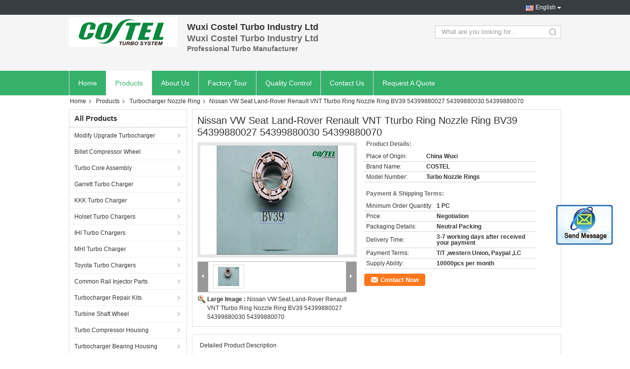

--- FILE ---
content_type: text/html
request_url: https://www.core-turbo.com/sale-8233649-nissan-vw-seat-land-rover-renault-vnt-tturbo-ring-nozzle-ring-bv39-54399880027-54399880030-543998800.html
body_size: 27917
content:

<!DOCTYPE html>
<html lang="en">
<head>
	<meta charset="utf-8">
	<meta http-equiv="X-UA-Compatible" content="IE=edge">
	<meta name="viewport" content="width=device-width, initial-scale=1">
    <title>Nissan VW Seat Land-Rover Renault VNT Tturbo  Ring Nozzle Ring BV39 54399880027 54399880030 54399880070</title>
    <meta name="keywords" content="Turbocharger Nozzle Ring, Nissan VW Seat Land-Rover Renault VNT Tturbo  Ring Nozzle Ring BV39 54399880027 54399880030 54399880070, Turbocharger Nozzle Ring for sale, Turbocharger Nozzle Ring price" />
    <meta name="description" content="High quality Nissan VW Seat Land-Rover Renault VNT Tturbo  Ring Nozzle Ring BV39 54399880027 54399880030 54399880070 from China, China's leading product market Turbocharger Nozzle Ring product market, With strict quality control Turbocharger Nozzle Ring factories, Producing high quality Nissan VW Seat Land-Rover Renault VNT Tturbo  Ring Nozzle Ring BV39 54399880027 54399880030 54399880070 Products." />
			<link type='text/css' rel='stylesheet' href='/??/images/global.css,/photo/core-turbo/sitetpl/style/common.css?ver=1601282235' media='all'>
			  <script type='text/javascript' src='/??/js/jquery.js,/js/common_header.js'></script><meta property="og:title" content="Nissan VW Seat Land-Rover Renault VNT Tturbo  Ring Nozzle Ring BV39 54399880027 54399880030 54399880070" />
<meta property="og:description" content="High quality Nissan VW Seat Land-Rover Renault VNT Tturbo  Ring Nozzle Ring BV39 54399880027 54399880030 54399880070 from China, China's leading product market Turbocharger Nozzle Ring product market, With strict quality control Turbocharger Nozzle Ring factories, Producing high quality Nissan VW Seat Land-Rover Renault VNT Tturbo  Ring Nozzle Ring BV39 54399880027 54399880030 54399880070 Products." />
<meta property="og:type" content="product" />
<meta property="og:availability" content="instock" />
<meta property="og:site_name" content="Wuxi Costel Turbo Industry Ltd" />
<meta property="og:url" content="https://www.core-turbo.com/sale-8233649-nissan-vw-seat-land-rover-renault-vnt-tturbo-ring-nozzle-ring-bv39-54399880027-54399880030-543998800.html" />
<meta property="og:image" content="https://www.core-turbo.com/photo/ps12640236-nissan_vw_seat_land_rover_renault_vnt_tturbo_ring_nozzle_ring_bv39_54399880027_54399880030_54399880070.jpg" />
<link rel="canonical" href="https://www.core-turbo.com/sale-8233649-nissan-vw-seat-land-rover-renault-vnt-tturbo-ring-nozzle-ring-bv39-54399880027-54399880030-543998800.html" />
<link rel="alternate" href="https://m.core-turbo.com/sale-8233649-nissan-vw-seat-land-rover-renault-vnt-tturbo-ring-nozzle-ring-bv39-54399880027-54399880030-543998800.html" media="only screen and (max-width: 640px)" />
<style type="text/css">
/*<![CDATA[*/
.consent__cookie {position: fixed;top: 0;left: 0;width: 100%;height: 0%;z-index: 100000;}.consent__cookie_bg {position: fixed;top: 0;left: 0;width: 100%;height: 100%;background: #000;opacity: .6;display: none }.consent__cookie_rel {position: fixed;bottom:0;left: 0;width: 100%;background: #fff;display: -webkit-box;display: -ms-flexbox;display: flex;flex-wrap: wrap;padding: 24px 80px;-webkit-box-sizing: border-box;box-sizing: border-box;-webkit-box-pack: justify;-ms-flex-pack: justify;justify-content: space-between;-webkit-transition: all ease-in-out .3s;transition: all ease-in-out .3s }.consent__close {position: absolute;top: 20px;right: 20px;cursor: pointer }.consent__close svg {fill: #777 }.consent__close:hover svg {fill: #000 }.consent__cookie_box {flex: 1;word-break: break-word;}.consent__warm {color: #777;font-size: 16px;margin-bottom: 12px;line-height: 19px }.consent__title {color: #333;font-size: 20px;font-weight: 600;margin-bottom: 12px;line-height: 23px }.consent__itxt {color: #333;font-size: 14px;margin-bottom: 12px;display: -webkit-box;display: -ms-flexbox;display: flex;-webkit-box-align: center;-ms-flex-align: center;align-items: center }.consent__itxt i {display: -webkit-inline-box;display: -ms-inline-flexbox;display: inline-flex;width: 28px;height: 28px;border-radius: 50%;background: #e0f9e9;margin-right: 8px;-webkit-box-align: center;-ms-flex-align: center;align-items: center;-webkit-box-pack: center;-ms-flex-pack: center;justify-content: center }.consent__itxt svg {fill: #3ca860 }.consent__txt {color: #a6a6a6;font-size: 14px;margin-bottom: 8px;line-height: 17px }.consent__btns {display: -webkit-box;display: -ms-flexbox;display: flex;-webkit-box-orient: vertical;-webkit-box-direction: normal;-ms-flex-direction: column;flex-direction: column;-webkit-box-pack: center;-ms-flex-pack: center;justify-content: center;flex-shrink: 0;}.consent__btn {width: 280px;height: 40px;line-height: 40px;text-align: center;background: #3ca860;color: #fff;border-radius: 4px;margin: 8px 0;-webkit-box-sizing: border-box;box-sizing: border-box;cursor: pointer;font-size:14px}.consent__btn:hover {background: #00823b }.consent__btn.empty {color: #3ca860;border: 1px solid #3ca860;background: #fff }.consent__btn.empty:hover {background: #3ca860;color: #fff }.open .consent__cookie_bg {display: block }.open .consent__cookie_rel {bottom: 0 }@media (max-width: 760px) {.consent__btns {width: 100%;align-items: center;}.consent__cookie_rel {padding: 20px 24px }}.consent__cookie.open {display: block;}.consent__cookie {display: none;}
/*]]>*/
</style>
<script type="text/javascript">
/*<![CDATA[*/
window.isvideotpl = 0;window.detailurl = '';
var isShowGuide=0;showGuideColor=0;var company_type = 4;var webim_domain = '';

var colorUrl = '';
var aisearch = 0;
var selfUrl = '';
window.playerReportUrl='/vod/view_count/report';
var query_string = ["Products","Detail"];
var g_tp = '';
var customtplcolor = 99304;
window.predomainsub = "";
/*]]>*/
</script>
</head>
<body>
<img src="/logo.gif" style="display:none" alt="logo"/>
	<div id="floatAd" style="z-index: 110000;position:absolute;right:30px;bottom:60px;display: block;
	height:245px;		">
		<form method="post"
		      onSubmit="return changeAction(this,'/contactnow.html');">
			<input type="hidden" name="pid" value="8233649"/>
			<input alt='Send Message' onclick="this.blur()" type="image"
			       src="/images/floatimage_2.gif"/>
		</form>

			</div>
<a style="display: none!important;" title="Wuxi Costel Turbo Industry Ltd" class="float-inquiry" href="/contactnow.html" onclick='setinquiryCookie("{\"showproduct\":1,\"pid\":\"8233649\",\"name\":\"Nissan VW Seat Land-Rover Renault VNT Tturbo  Ring Nozzle Ring BV39 54399880027 54399880030 54399880070\",\"source_url\":\"\\/sale-8233649-nissan-vw-seat-land-rover-renault-vnt-tturbo-ring-nozzle-ring-bv39-54399880027-54399880030-543998800.html\",\"picurl\":\"\\/photo\\/pd12640236-nissan_vw_seat_land_rover_renault_vnt_tturbo_ring_nozzle_ring_bv39_54399880027_54399880030_54399880070.jpg\",\"propertyDetail\":[[\"Type\",\"Full Kit\"],[\"Warranty\",\"One year\"],[\"Quality\",\"OEM Quality\"],[\"Apply\",\"Repair Engine Turbo\"]],\"company_name\":null,\"picurl_c\":\"\\/photo\\/pc12640236-nissan_vw_seat_land_rover_renault_vnt_tturbo_ring_nozzle_ring_bv39_54399880027_54399880030_54399880070.jpg\",\"price\":\"Negotiation\",\"username\":\"\\u534e\\u6d77\\u86df\",\"viewTime\":\"Last Login : 1 hours 18 minutes ago\",\"subject\":\"Please send me more information on your Nissan VW Seat Land-Rover Renault VNT Tturbo  Ring Nozzle Ring BV39 54399880027 54399880030 54399880070\",\"countrycode\":\"\"}");'></a>
<script>
var originProductInfo = '';
var originProductInfo = {"showproduct":1,"pid":"8233649","name":"Nissan VW Seat Land-Rover Renault VNT Tturbo  Ring Nozzle Ring BV39 54399880027 54399880030 54399880070","source_url":"\/sale-8233649-nissan-vw-seat-land-rover-renault-vnt-tturbo-ring-nozzle-ring-bv39-54399880027-54399880030-543998800.html","picurl":"\/photo\/pd12640236-nissan_vw_seat_land_rover_renault_vnt_tturbo_ring_nozzle_ring_bv39_54399880027_54399880030_54399880070.jpg","propertyDetail":[["Type","Full Kit"],["Warranty","One year"],["Quality","OEM Quality"],["Apply","Repair Engine Turbo"]],"company_name":null,"picurl_c":"\/photo\/pc12640236-nissan_vw_seat_land_rover_renault_vnt_tturbo_ring_nozzle_ring_bv39_54399880027_54399880030_54399880070.jpg","price":"Negotiation","username":"\u534e\u6d77\u86df","viewTime":"Last Login : 4 hours 18 minutes ago","subject":"Please send me more information on your Nissan VW Seat Land-Rover Renault VNT Tturbo  Ring Nozzle Ring BV39 54399880027 54399880030 54399880070","countrycode":""};
var save_url = "/contactsave.html";
var update_url = "/updateinquiry.html";
var productInfo = {};
var defaulProductInfo = {};
var myDate = new Date();
var curDate = myDate.getFullYear()+'-'+(parseInt(myDate.getMonth())+1)+'-'+myDate.getDate();
var message = '';
var default_pop = 1;
var leaveMessageDialog = document.getElementsByClassName('leave-message-dialog')[0]; // 获取弹层
var _$$ = function (dom) {
    return document.querySelectorAll(dom);
};
resInfo = originProductInfo;
resInfo['name'] = resInfo['name'] || '';
defaulProductInfo.pid = resInfo['pid'];
defaulProductInfo.productName = resInfo['name'] ?? '';
defaulProductInfo.productInfo = resInfo['propertyDetail'];
defaulProductInfo.productImg = resInfo['picurl_c'];
defaulProductInfo.subject = resInfo['subject'] ?? '';
defaulProductInfo.productImgAlt = resInfo['name'] ?? '';
var inquirypopup_tmp = 1;
var message = 'Dear,'+'\r\n'+"I am interested in"+' '+trim(resInfo['name'])+", could you send me more details such as type, size, MOQ, material, etc."+'\r\n'+"Thanks!"+'\r\n'+"Waiting for your reply.";
var message_1 = 'Dear,'+'\r\n'+"I am interested in"+' '+trim(resInfo['name'])+", could you send me more details such as type, size, MOQ, material, etc."+'\r\n'+"Thanks!"+'\r\n'+"Waiting for your reply.";
var message_2 = 'Hello,'+'\r\n'+"I am looking for"+' '+trim(resInfo['name'])+", please send me the price, specification and picture."+'\r\n'+"Your swift response will be highly appreciated."+'\r\n'+"Feel free to contact me for more information."+'\r\n'+"Thanks a lot.";
var message_3 = 'Hello,'+'\r\n'+trim(resInfo['name'])+' '+"meets my expectations."+'\r\n'+"Please give me the best price and some other product information."+'\r\n'+"Feel free to contact me via my mail."+'\r\n'+"Thanks a lot.";

var message_4 = 'Dear,'+'\r\n'+"What is the FOB price on your"+' '+trim(resInfo['name'])+'?'+'\r\n'+"Which is the nearest port name?"+'\r\n'+"Please reply me as soon as possible, it would be better to share further information."+'\r\n'+"Regards!";
var message_5 = 'Hi there,'+'\r\n'+"I am very interested in your"+' '+trim(resInfo['name'])+'.'+'\r\n'+"Please send me your product details."+'\r\n'+"Looking forward to your quick reply."+'\r\n'+"Feel free to contact me by mail."+'\r\n'+"Regards!";

var message_6 = 'Dear,'+'\r\n'+"Please provide us with information about your"+' '+trim(resInfo['name'])+", such as type, size, material, and of course the best price."+'\r\n'+"Looking forward to your quick reply."+'\r\n'+"Thank you!";
var message_7 = 'Dear,'+'\r\n'+"Can you supply"+' '+trim(resInfo['name'])+" for us?"+'\r\n'+"First we want a price list and some product details."+'\r\n'+"I hope to get reply asap and look forward to cooperation."+'\r\n'+"Thank you very much.";
var message_8 = 'hi,'+'\r\n'+"I am looking for"+' '+trim(resInfo['name'])+", please give me some more detailed product information."+'\r\n'+"I look forward to your reply."+'\r\n'+"Thank you!";
var message_9 = 'Hello,'+'\r\n'+"Your"+' '+trim(resInfo['name'])+" meets my requirements very well."+'\r\n'+"Please send me the price, specification, and similar model will be OK."+'\r\n'+"Feel free to chat with me."+'\r\n'+"Thanks!";
var message_10 = 'Dear,'+'\r\n'+"I want to know more about the details and quotation of"+' '+trim(resInfo['name'])+'.'+'\r\n'+"Feel free to contact me."+'\r\n'+"Regards!";

var r = getRandom(1,10);

defaulProductInfo.message = eval("message_"+r);
    defaulProductInfo.message = eval("message_"+r);
        var mytAjax = {

    post: function(url, data, fn) {
        var xhr = new XMLHttpRequest();
        xhr.open("POST", url, true);
        xhr.setRequestHeader("Content-Type", "application/x-www-form-urlencoded;charset=UTF-8");
        xhr.setRequestHeader("X-Requested-With", "XMLHttpRequest");
        xhr.setRequestHeader('Content-Type','text/plain;charset=UTF-8');
        xhr.onreadystatechange = function() {
            if(xhr.readyState == 4 && (xhr.status == 200 || xhr.status == 304)) {
                fn.call(this, xhr.responseText);
            }
        };
        xhr.send(data);
    },

    postform: function(url, data, fn) {
        var xhr = new XMLHttpRequest();
        xhr.open("POST", url, true);
        xhr.setRequestHeader("X-Requested-With", "XMLHttpRequest");
        xhr.onreadystatechange = function() {
            if(xhr.readyState == 4 && (xhr.status == 200 || xhr.status == 304)) {
                fn.call(this, xhr.responseText);
            }
        };
        xhr.send(data);
    }
};
/*window.onload = function(){
    leaveMessageDialog = document.getElementsByClassName('leave-message-dialog')[0];
    if (window.localStorage.recordDialogStatus=='undefined' || (window.localStorage.recordDialogStatus!='undefined' && window.localStorage.recordDialogStatus != curDate)) {
        setTimeout(function(){
            if(parseInt(inquirypopup_tmp%10) == 1){
                creatDialog(defaulProductInfo, 1);
            }
        }, 6000);
    }
};*/
function trim(str)
{
    str = str.replace(/(^\s*)/g,"");
    return str.replace(/(\s*$)/g,"");
};
function getRandom(m,n){
    var num = Math.floor(Math.random()*(m - n) + n);
    return num;
};
function strBtn(param) {

    var starattextarea = document.getElementById("textareamessage").value.length;
    var email = document.getElementById("startEmail").value;

    var default_tip = document.querySelectorAll(".watermark_container").length;
    if (20 < starattextarea && starattextarea < 3000) {
        if(default_tip>0){
            document.getElementById("textareamessage1").parentNode.parentNode.nextElementSibling.style.display = "none";
        }else{
            document.getElementById("textareamessage1").parentNode.nextElementSibling.style.display = "none";
        }

    } else {
        if(default_tip>0){
            document.getElementById("textareamessage1").parentNode.parentNode.nextElementSibling.style.display = "block";
        }else{
            document.getElementById("textareamessage1").parentNode.nextElementSibling.style.display = "block";
        }

        return;
    }

    // var re = /^([a-zA-Z0-9_-])+@([a-zA-Z0-9_-])+\.([a-zA-Z0-9_-])+/i;/*邮箱不区分大小写*/
    var re = /^[a-zA-Z0-9][\w-]*(\.?[\w-]+)*@[a-zA-Z0-9-]+(\.[a-zA-Z0-9]+)+$/i;
    if (!re.test(email)) {
        document.getElementById("startEmail").nextElementSibling.style.display = "block";
        return;
    } else {
        document.getElementById("startEmail").nextElementSibling.style.display = "none";
    }

    var subject = document.getElementById("pop_subject").value;
    var pid = document.getElementById("pop_pid").value;
    var message = document.getElementById("textareamessage").value;
    var sender_email = document.getElementById("startEmail").value;
    var tel = '';
    if (document.getElementById("tel0") != undefined && document.getElementById("tel0") != '')
        tel = document.getElementById("tel0").value;
    var form_serialize = '&tel='+tel;

    form_serialize = form_serialize.replace(/\+/g, "%2B");
    mytAjax.post(save_url,"pid="+pid+"&subject="+subject+"&email="+sender_email+"&message="+(message)+form_serialize,function(res){
        var mes = JSON.parse(res);
        if(mes.status == 200){
            var iid = mes.iid;
            document.getElementById("pop_iid").value = iid;
            document.getElementById("pop_uuid").value = mes.uuid;

            if(typeof gtag_report_conversion === "function"){
                gtag_report_conversion();//执行统计js代码
            }
            if(typeof fbq === "function"){
                fbq('track','Purchase');//执行统计js代码
            }
        }
    });
    for (var index = 0; index < document.querySelectorAll(".dialog-content-pql").length; index++) {
        document.querySelectorAll(".dialog-content-pql")[index].style.display = "none";
    };
    $('#idphonepql').val(tel);
    document.getElementById("dialog-content-pql-id").style.display = "block";
    ;
};
function twoBtnOk(param) {

    var selectgender = document.getElementById("Mr").innerHTML;
    var iid = document.getElementById("pop_iid").value;
    var sendername = document.getElementById("idnamepql").value;
    var senderphone = document.getElementById("idphonepql").value;
    var sendercname = document.getElementById("idcompanypql").value;
    var uuid = document.getElementById("pop_uuid").value;
    var gender = 2;
    if(selectgender == 'Mr.') gender = 0;
    if(selectgender == 'Mrs.') gender = 1;
    var pid = document.getElementById("pop_pid").value;
    var form_serialize = '';

        form_serialize = form_serialize.replace(/\+/g, "%2B");

    mytAjax.post(update_url,"iid="+iid+"&gender="+gender+"&uuid="+uuid+"&name="+(sendername)+"&tel="+(senderphone)+"&company="+(sendercname)+form_serialize,function(res){});

    for (var index = 0; index < document.querySelectorAll(".dialog-content-pql").length; index++) {
        document.querySelectorAll(".dialog-content-pql")[index].style.display = "none";
    };
    document.getElementById("dialog-content-pql-ok").style.display = "block";

};
function toCheckMust(name) {
    $('#'+name+'error').hide();
}
function handClidk(param) {
    var starattextarea = document.getElementById("textareamessage1").value.length;
    var email = document.getElementById("startEmail1").value;
    var default_tip = document.querySelectorAll(".watermark_container").length;
    if (20 < starattextarea && starattextarea < 3000) {
        if(default_tip>0){
            document.getElementById("textareamessage1").parentNode.parentNode.nextElementSibling.style.display = "none";
        }else{
            document.getElementById("textareamessage1").parentNode.nextElementSibling.style.display = "none";
        }

    } else {
        if(default_tip>0){
            document.getElementById("textareamessage1").parentNode.parentNode.nextElementSibling.style.display = "block";
        }else{
            document.getElementById("textareamessage1").parentNode.nextElementSibling.style.display = "block";
        }

        return;
    }

    // var re = /^([a-zA-Z0-9_-])+@([a-zA-Z0-9_-])+\.([a-zA-Z0-9_-])+/i;
    var re = /^[a-zA-Z0-9][\w-]*(\.?[\w-]+)*@[a-zA-Z0-9-]+(\.[a-zA-Z0-9]+)+$/i;
    if (!re.test(email)) {
        document.getElementById("startEmail1").nextElementSibling.style.display = "block";
        return;
    } else {
        document.getElementById("startEmail1").nextElementSibling.style.display = "none";
    }

    var subject = document.getElementById("pop_subject").value;
    var pid = document.getElementById("pop_pid").value;
    var message = document.getElementById("textareamessage1").value;
    var sender_email = document.getElementById("startEmail1").value;
    var form_serialize = tel = '';
    if (document.getElementById("tel1") != undefined && document.getElementById("tel1") != '')
        tel = document.getElementById("tel1").value;
        mytAjax.post(save_url,"email="+sender_email+"&tel="+tel+"&pid="+pid+"&message="+message+"&subject="+subject+form_serialize,function(res){

        var mes = JSON.parse(res);
        if(mes.status == 200){
            var iid = mes.iid;
            document.getElementById("pop_iid").value = iid;
            document.getElementById("pop_uuid").value = mes.uuid;
            if(typeof gtag_report_conversion === "function"){
                gtag_report_conversion();//执行统计js代码
            }
        }

    });
    for (var index = 0; index < document.querySelectorAll(".dialog-content-pql").length; index++) {
        document.querySelectorAll(".dialog-content-pql")[index].style.display = "none";
    };
    $('#idphonepql').val(tel);
    document.getElementById("dialog-content-pql-id").style.display = "block";

};
window.addEventListener('load', function () {
    $('.checkbox-wrap label').each(function(){
        if($(this).find('input').prop('checked')){
            $(this).addClass('on')
        }else {
            $(this).removeClass('on')
        }
    })
    $(document).on('click', '.checkbox-wrap label' , function(ev){
        if (ev.target.tagName.toUpperCase() != 'INPUT') {
            $(this).toggleClass('on')
        }
    })
})

function hand_video(pdata) {
    data = JSON.parse(pdata);
    productInfo.productName = data.productName;
    productInfo.productInfo = data.productInfo;
    productInfo.productImg = data.productImg;
    productInfo.subject = data.subject;

    var message = 'Dear,'+'\r\n'+"I am interested in"+' '+trim(data.productName)+", could you send me more details such as type, size, quantity, material, etc."+'\r\n'+"Thanks!"+'\r\n'+"Waiting for your reply.";

    var message = 'Dear,'+'\r\n'+"I am interested in"+' '+trim(data.productName)+", could you send me more details such as type, size, MOQ, material, etc."+'\r\n'+"Thanks!"+'\r\n'+"Waiting for your reply.";
    var message_1 = 'Dear,'+'\r\n'+"I am interested in"+' '+trim(data.productName)+", could you send me more details such as type, size, MOQ, material, etc."+'\r\n'+"Thanks!"+'\r\n'+"Waiting for your reply.";
    var message_2 = 'Hello,'+'\r\n'+"I am looking for"+' '+trim(data.productName)+", please send me the price, specification and picture."+'\r\n'+"Your swift response will be highly appreciated."+'\r\n'+"Feel free to contact me for more information."+'\r\n'+"Thanks a lot.";
    var message_3 = 'Hello,'+'\r\n'+trim(data.productName)+' '+"meets my expectations."+'\r\n'+"Please give me the best price and some other product information."+'\r\n'+"Feel free to contact me via my mail."+'\r\n'+"Thanks a lot.";

    var message_4 = 'Dear,'+'\r\n'+"What is the FOB price on your"+' '+trim(data.productName)+'?'+'\r\n'+"Which is the nearest port name?"+'\r\n'+"Please reply me as soon as possible, it would be better to share further information."+'\r\n'+"Regards!";
    var message_5 = 'Hi there,'+'\r\n'+"I am very interested in your"+' '+trim(data.productName)+'.'+'\r\n'+"Please send me your product details."+'\r\n'+"Looking forward to your quick reply."+'\r\n'+"Feel free to contact me by mail."+'\r\n'+"Regards!";

    var message_6 = 'Dear,'+'\r\n'+"Please provide us with information about your"+' '+trim(data.productName)+", such as type, size, material, and of course the best price."+'\r\n'+"Looking forward to your quick reply."+'\r\n'+"Thank you!";
    var message_7 = 'Dear,'+'\r\n'+"Can you supply"+' '+trim(data.productName)+" for us?"+'\r\n'+"First we want a price list and some product details."+'\r\n'+"I hope to get reply asap and look forward to cooperation."+'\r\n'+"Thank you very much.";
    var message_8 = 'hi,'+'\r\n'+"I am looking for"+' '+trim(data.productName)+", please give me some more detailed product information."+'\r\n'+"I look forward to your reply."+'\r\n'+"Thank you!";
    var message_9 = 'Hello,'+'\r\n'+"Your"+' '+trim(data.productName)+" meets my requirements very well."+'\r\n'+"Please send me the price, specification, and similar model will be OK."+'\r\n'+"Feel free to chat with me."+'\r\n'+"Thanks!";
    var message_10 = 'Dear,'+'\r\n'+"I want to know more about the details and quotation of"+' '+trim(data.productName)+'.'+'\r\n'+"Feel free to contact me."+'\r\n'+"Regards!";

    var r = getRandom(1,10);

    productInfo.message = eval("message_"+r);
            if(parseInt(inquirypopup_tmp/10) == 1){
        productInfo.message = "";
    }
    productInfo.pid = data.pid;
    creatDialog(productInfo, 2);
};

function handDialog(pdata) {
    data = JSON.parse(pdata);
    productInfo.productName = data.productName;
    productInfo.productInfo = data.productInfo;
    productInfo.productImg = data.productImg;
    productInfo.subject = data.subject;

    var message = 'Dear,'+'\r\n'+"I am interested in"+' '+trim(data.productName)+", could you send me more details such as type, size, quantity, material, etc."+'\r\n'+"Thanks!"+'\r\n'+"Waiting for your reply.";

    var message = 'Dear,'+'\r\n'+"I am interested in"+' '+trim(data.productName)+", could you send me more details such as type, size, MOQ, material, etc."+'\r\n'+"Thanks!"+'\r\n'+"Waiting for your reply.";
    var message_1 = 'Dear,'+'\r\n'+"I am interested in"+' '+trim(data.productName)+", could you send me more details such as type, size, MOQ, material, etc."+'\r\n'+"Thanks!"+'\r\n'+"Waiting for your reply.";
    var message_2 = 'Hello,'+'\r\n'+"I am looking for"+' '+trim(data.productName)+", please send me the price, specification and picture."+'\r\n'+"Your swift response will be highly appreciated."+'\r\n'+"Feel free to contact me for more information."+'\r\n'+"Thanks a lot.";
    var message_3 = 'Hello,'+'\r\n'+trim(data.productName)+' '+"meets my expectations."+'\r\n'+"Please give me the best price and some other product information."+'\r\n'+"Feel free to contact me via my mail."+'\r\n'+"Thanks a lot.";

    var message_4 = 'Dear,'+'\r\n'+"What is the FOB price on your"+' '+trim(data.productName)+'?'+'\r\n'+"Which is the nearest port name?"+'\r\n'+"Please reply me as soon as possible, it would be better to share further information."+'\r\n'+"Regards!";
    var message_5 = 'Hi there,'+'\r\n'+"I am very interested in your"+' '+trim(data.productName)+'.'+'\r\n'+"Please send me your product details."+'\r\n'+"Looking forward to your quick reply."+'\r\n'+"Feel free to contact me by mail."+'\r\n'+"Regards!";

    var message_6 = 'Dear,'+'\r\n'+"Please provide us with information about your"+' '+trim(data.productName)+", such as type, size, material, and of course the best price."+'\r\n'+"Looking forward to your quick reply."+'\r\n'+"Thank you!";
    var message_7 = 'Dear,'+'\r\n'+"Can you supply"+' '+trim(data.productName)+" for us?"+'\r\n'+"First we want a price list and some product details."+'\r\n'+"I hope to get reply asap and look forward to cooperation."+'\r\n'+"Thank you very much.";
    var message_8 = 'hi,'+'\r\n'+"I am looking for"+' '+trim(data.productName)+", please give me some more detailed product information."+'\r\n'+"I look forward to your reply."+'\r\n'+"Thank you!";
    var message_9 = 'Hello,'+'\r\n'+"Your"+' '+trim(data.productName)+" meets my requirements very well."+'\r\n'+"Please send me the price, specification, and similar model will be OK."+'\r\n'+"Feel free to chat with me."+'\r\n'+"Thanks!";
    var message_10 = 'Dear,'+'\r\n'+"I want to know more about the details and quotation of"+' '+trim(data.productName)+'.'+'\r\n'+"Feel free to contact me."+'\r\n'+"Regards!";

    var r = getRandom(1,10);
    productInfo.message = eval("message_"+r);
            if(parseInt(inquirypopup_tmp/10) == 1){
        productInfo.message = "";
    }
    productInfo.pid = data.pid;
    creatDialog(productInfo, 2);
};

function closepql(param) {

    leaveMessageDialog.style.display = 'none';
};

function closepql2(param) {

    for (var index = 0; index < document.querySelectorAll(".dialog-content-pql").length; index++) {
        document.querySelectorAll(".dialog-content-pql")[index].style.display = "none";
    };
    document.getElementById("dialog-content-pql-ok").style.display = "block";
};

function decodeHtmlEntities(str) {
    var tempElement = document.createElement('div');
    tempElement.innerHTML = str;
    return tempElement.textContent || tempElement.innerText || '';
}

function initProduct(productInfo,type){

    productInfo.productName = decodeHtmlEntities(productInfo.productName);
    productInfo.message = decodeHtmlEntities(productInfo.message);

    leaveMessageDialog = document.getElementsByClassName('leave-message-dialog')[0];
    leaveMessageDialog.style.display = "block";
    if(type == 3){
        var popinquiryemail = document.getElementById("popinquiryemail").value;
        _$$("#startEmail1")[0].value = popinquiryemail;
    }else{
        _$$("#startEmail1")[0].value = "";
    }
    _$$("#startEmail")[0].value = "";
    _$$("#idnamepql")[0].value = "";
    _$$("#idphonepql")[0].value = "";
    _$$("#idcompanypql")[0].value = "";

    _$$("#pop_pid")[0].value = productInfo.pid;
    _$$("#pop_subject")[0].value = productInfo.subject;
    
    if(parseInt(inquirypopup_tmp/10) == 1){
        productInfo.message = "";
    }

    _$$("#textareamessage1")[0].value = productInfo.message;
    _$$("#textareamessage")[0].value = productInfo.message;

    _$$("#dialog-content-pql-id .titlep")[0].innerHTML = productInfo.productName;
    _$$("#dialog-content-pql-id img")[0].setAttribute("src", productInfo.productImg);
    _$$("#dialog-content-pql-id img")[0].setAttribute("alt", productInfo.productImgAlt);

    _$$("#dialog-content-pql-id-hand img")[0].setAttribute("src", productInfo.productImg);
    _$$("#dialog-content-pql-id-hand img")[0].setAttribute("alt", productInfo.productImgAlt);
    _$$("#dialog-content-pql-id-hand .titlep")[0].innerHTML = productInfo.productName;

    if (productInfo.productInfo.length > 0) {
        var ul2, ul;
        ul = document.createElement("ul");
        for (var index = 0; index < productInfo.productInfo.length; index++) {
            var el = productInfo.productInfo[index];
            var li = document.createElement("li");
            var span1 = document.createElement("span");
            span1.innerHTML = el[0] + ":";
            var span2 = document.createElement("span");
            span2.innerHTML = el[1];
            li.appendChild(span1);
            li.appendChild(span2);
            ul.appendChild(li);

        }
        ul2 = ul.cloneNode(true);
        if (type === 1) {
            _$$("#dialog-content-pql-id .left")[0].replaceChild(ul, _$$("#dialog-content-pql-id .left ul")[0]);
        } else {
            _$$("#dialog-content-pql-id-hand .left")[0].replaceChild(ul2, _$$("#dialog-content-pql-id-hand .left ul")[0]);
            _$$("#dialog-content-pql-id .left")[0].replaceChild(ul, _$$("#dialog-content-pql-id .left ul")[0]);
        }
    };
    for (var index = 0; index < _$$("#dialog-content-pql-id .right ul li").length; index++) {
        _$$("#dialog-content-pql-id .right ul li")[index].addEventListener("click", function (params) {
            _$$("#dialog-content-pql-id .right #Mr")[0].innerHTML = this.innerHTML
        }, false)

    };

};
function closeInquiryCreateDialog() {
    document.getElementById("xuanpan_dialog_box_pql").style.display = "none";
};
function showInquiryCreateDialog() {
    document.getElementById("xuanpan_dialog_box_pql").style.display = "block";
};
function submitPopInquiry(){
    var message = document.getElementById("inquiry_message").value;
    var email = document.getElementById("inquiry_email").value;
    var subject = defaulProductInfo.subject;
    var pid = defaulProductInfo.pid;
    if (email === undefined) {
        showInquiryCreateDialog();
        document.getElementById("inquiry_email").style.border = "1px solid red";
        return false;
    };
    if (message === undefined) {
        showInquiryCreateDialog();
        document.getElementById("inquiry_message").style.border = "1px solid red";
        return false;
    };
    if (email.search(/^\w+((-\w+)|(\.\w+))*\@[A-Za-z0-9]+((\.|-)[A-Za-z0-9]+)*\.[A-Za-z0-9]+$/) == -1) {
        document.getElementById("inquiry_email").style.border= "1px solid red";
        showInquiryCreateDialog();
        return false;
    } else {
        document.getElementById("inquiry_email").style.border= "";
    };
    if (message.length < 20 || message.length >3000) {
        showInquiryCreateDialog();
        document.getElementById("inquiry_message").style.border = "1px solid red";
        return false;
    } else {
        document.getElementById("inquiry_message").style.border = "";
    };
    var tel = '';
    if (document.getElementById("tel") != undefined && document.getElementById("tel") != '')
        tel = document.getElementById("tel").value;

    mytAjax.post(save_url,"pid="+pid+"&subject="+subject+"&email="+email+"&message="+(message)+'&tel='+tel,function(res){
        var mes = JSON.parse(res);
        if(mes.status == 200){
            var iid = mes.iid;
            document.getElementById("pop_iid").value = iid;
            document.getElementById("pop_uuid").value = mes.uuid;

        }
    });
    initProduct(defaulProductInfo);
    for (var index = 0; index < document.querySelectorAll(".dialog-content-pql").length; index++) {
        document.querySelectorAll(".dialog-content-pql")[index].style.display = "none";
    };
    $('#idphonepql').val(tel);
    document.getElementById("dialog-content-pql-id").style.display = "block";

};

//带附件上传
function submitPopInquiryfile(email_id,message_id,check_sort,name_id,phone_id,company_id,attachments){

    if(typeof(check_sort) == 'undefined'){
        check_sort = 0;
    }
    var message = document.getElementById(message_id).value;
    var email = document.getElementById(email_id).value;
    var attachments = document.getElementById(attachments).value;
    if(typeof(name_id) !== 'undefined' && name_id != ""){
        var name  = document.getElementById(name_id).value;
    }
    if(typeof(phone_id) !== 'undefined' && phone_id != ""){
        var phone = document.getElementById(phone_id).value;
    }
    if(typeof(company_id) !== 'undefined' && company_id != ""){
        var company = document.getElementById(company_id).value;
    }
    var subject = defaulProductInfo.subject;
    var pid = defaulProductInfo.pid;

    if(check_sort == 0){
        if (email === undefined) {
            showInquiryCreateDialog();
            document.getElementById(email_id).style.border = "1px solid red";
            return false;
        };
        if (message === undefined) {
            showInquiryCreateDialog();
            document.getElementById(message_id).style.border = "1px solid red";
            return false;
        };

        if (email.search(/^\w+((-\w+)|(\.\w+))*\@[A-Za-z0-9]+((\.|-)[A-Za-z0-9]+)*\.[A-Za-z0-9]+$/) == -1) {
            document.getElementById(email_id).style.border= "1px solid red";
            showInquiryCreateDialog();
            return false;
        } else {
            document.getElementById(email_id).style.border= "";
        };
        if (message.length < 20 || message.length >3000) {
            showInquiryCreateDialog();
            document.getElementById(message_id).style.border = "1px solid red";
            return false;
        } else {
            document.getElementById(message_id).style.border = "";
        };
    }else{

        if (message === undefined) {
            showInquiryCreateDialog();
            document.getElementById(message_id).style.border = "1px solid red";
            return false;
        };

        if (email === undefined) {
            showInquiryCreateDialog();
            document.getElementById(email_id).style.border = "1px solid red";
            return false;
        };

        if (message.length < 20 || message.length >3000) {
            showInquiryCreateDialog();
            document.getElementById(message_id).style.border = "1px solid red";
            return false;
        } else {
            document.getElementById(message_id).style.border = "";
        };

        if (email.search(/^\w+((-\w+)|(\.\w+))*\@[A-Za-z0-9]+((\.|-)[A-Za-z0-9]+)*\.[A-Za-z0-9]+$/) == -1) {
            document.getElementById(email_id).style.border= "1px solid red";
            showInquiryCreateDialog();
            return false;
        } else {
            document.getElementById(email_id).style.border= "";
        };

    };

    mytAjax.post(save_url,"pid="+pid+"&subject="+subject+"&email="+email+"&message="+message+"&company="+company+"&attachments="+attachments,function(res){
        var mes = JSON.parse(res);
        if(mes.status == 200){
            var iid = mes.iid;
            document.getElementById("pop_iid").value = iid;
            document.getElementById("pop_uuid").value = mes.uuid;

            if(typeof gtag_report_conversion === "function"){
                gtag_report_conversion();//执行统计js代码
            }
            if(typeof fbq === "function"){
                fbq('track','Purchase');//执行统计js代码
            }
        }
    });
    initProduct(defaulProductInfo);

    if(name !== undefined && name != ""){
        _$$("#idnamepql")[0].value = name;
    }

    if(phone !== undefined && phone != ""){
        _$$("#idphonepql")[0].value = phone;
    }

    if(company !== undefined && company != ""){
        _$$("#idcompanypql")[0].value = company;
    }

    for (var index = 0; index < document.querySelectorAll(".dialog-content-pql").length; index++) {
        document.querySelectorAll(".dialog-content-pql")[index].style.display = "none";
    };
    document.getElementById("dialog-content-pql-id").style.display = "block";

};
function submitPopInquiryByParam(email_id,message_id,check_sort,name_id,phone_id,company_id){

    if(typeof(check_sort) == 'undefined'){
        check_sort = 0;
    }

    var senderphone = '';
    var message = document.getElementById(message_id).value;
    var email = document.getElementById(email_id).value;
    if(typeof(name_id) !== 'undefined' && name_id != ""){
        var name  = document.getElementById(name_id).value;
    }
    if(typeof(phone_id) !== 'undefined' && phone_id != ""){
        var phone = document.getElementById(phone_id).value;
        senderphone = phone;
    }
    if(typeof(company_id) !== 'undefined' && company_id != ""){
        var company = document.getElementById(company_id).value;
    }
    var subject = defaulProductInfo.subject;
    var pid = defaulProductInfo.pid;

    if(check_sort == 0){
        if (email === undefined) {
            showInquiryCreateDialog();
            document.getElementById(email_id).style.border = "1px solid red";
            return false;
        };
        if (message === undefined) {
            showInquiryCreateDialog();
            document.getElementById(message_id).style.border = "1px solid red";
            return false;
        };

        if (email.search(/^\w+((-\w+)|(\.\w+))*\@[A-Za-z0-9]+((\.|-)[A-Za-z0-9]+)*\.[A-Za-z0-9]+$/) == -1) {
            document.getElementById(email_id).style.border= "1px solid red";
            showInquiryCreateDialog();
            return false;
        } else {
            document.getElementById(email_id).style.border= "";
        };
        if (message.length < 20 || message.length >3000) {
            showInquiryCreateDialog();
            document.getElementById(message_id).style.border = "1px solid red";
            return false;
        } else {
            document.getElementById(message_id).style.border = "";
        };
    }else{

        if (message === undefined) {
            showInquiryCreateDialog();
            document.getElementById(message_id).style.border = "1px solid red";
            return false;
        };

        if (email === undefined) {
            showInquiryCreateDialog();
            document.getElementById(email_id).style.border = "1px solid red";
            return false;
        };

        if (message.length < 20 || message.length >3000) {
            showInquiryCreateDialog();
            document.getElementById(message_id).style.border = "1px solid red";
            return false;
        } else {
            document.getElementById(message_id).style.border = "";
        };

        if (email.search(/^\w+((-\w+)|(\.\w+))*\@[A-Za-z0-9]+((\.|-)[A-Za-z0-9]+)*\.[A-Za-z0-9]+$/) == -1) {
            document.getElementById(email_id).style.border= "1px solid red";
            showInquiryCreateDialog();
            return false;
        } else {
            document.getElementById(email_id).style.border= "";
        };

    };

    var productsku = "";
    if($("#product_sku").length > 0){
        productsku = $("#product_sku").html();
    }

    mytAjax.post(save_url,"tel="+senderphone+"&pid="+pid+"&subject="+subject+"&email="+email+"&message="+message+"&messagesku="+encodeURI(productsku),function(res){
        var mes = JSON.parse(res);
        if(mes.status == 200){
            var iid = mes.iid;
            document.getElementById("pop_iid").value = iid;
            document.getElementById("pop_uuid").value = mes.uuid;

            if(typeof gtag_report_conversion === "function"){
                gtag_report_conversion();//执行统计js代码
            }
            if(typeof fbq === "function"){
                fbq('track','Purchase');//执行统计js代码
            }
        }
    });
    initProduct(defaulProductInfo);

    if(name !== undefined && name != ""){
        _$$("#idnamepql")[0].value = name;
    }

    if(phone !== undefined && phone != ""){
        _$$("#idphonepql")[0].value = phone;
    }

    if(company !== undefined && company != ""){
        _$$("#idcompanypql")[0].value = company;
    }

    for (var index = 0; index < document.querySelectorAll(".dialog-content-pql").length; index++) {
        document.querySelectorAll(".dialog-content-pql")[index].style.display = "none";

    };
    document.getElementById("dialog-content-pql-id").style.display = "block";

};

function creat_videoDialog(productInfo, type) {

    if(type == 1){
        if(default_pop != 1){
            return false;
        }
        window.localStorage.recordDialogStatus = curDate;
    }else{
        default_pop = 0;
    }
    initProduct(productInfo, type);
    if (type === 1) {
        // 自动弹出
        for (var index = 0; index < document.querySelectorAll(".dialog-content-pql").length; index++) {

            document.querySelectorAll(".dialog-content-pql")[index].style.display = "none";
        };
        document.getElementById("dialog-content-pql").style.display = "block";
    } else {
        // 手动弹出
        for (var index = 0; index < document.querySelectorAll(".dialog-content-pql").length; index++) {
            document.querySelectorAll(".dialog-content-pql")[index].style.display = "none";
        };
        document.getElementById("dialog-content-pql-id-hand").style.display = "block";
    }
}

function creatDialog(productInfo, type) {

    if(type == 1){
        if(default_pop != 1){
            return false;
        }
        window.localStorage.recordDialogStatus = curDate;
    }else{
        default_pop = 0;
    }
    initProduct(productInfo, type);
    if (type === 1) {
        // 自动弹出
        for (var index = 0; index < document.querySelectorAll(".dialog-content-pql").length; index++) {

            document.querySelectorAll(".dialog-content-pql")[index].style.display = "none";
        };
        document.getElementById("dialog-content-pql").style.display = "block";
    } else {
        // 手动弹出
        for (var index = 0; index < document.querySelectorAll(".dialog-content-pql").length; index++) {
            document.querySelectorAll(".dialog-content-pql")[index].style.display = "none";
        };
        document.getElementById("dialog-content-pql-id-hand").style.display = "block";
    }
}

//带邮箱信息打开询盘框 emailtype=1表示带入邮箱
function openDialog(emailtype){
    var type = 2;//不带入邮箱，手动弹出
    if(emailtype == 1){
        var popinquiryemail = document.getElementById("popinquiryemail").value;
        // var re = /^([a-zA-Z0-9_-])+@([a-zA-Z0-9_-])+\.([a-zA-Z0-9_-])+/i;
        var re = /^[a-zA-Z0-9][\w-]*(\.?[\w-]+)*@[a-zA-Z0-9-]+(\.[a-zA-Z0-9]+)+$/i;
        if (!re.test(popinquiryemail)) {
            //前端提示样式;
            showInquiryCreateDialog();
            document.getElementById("popinquiryemail").style.border = "1px solid red";
            return false;
        } else {
            //前端提示样式;
        }
        var type = 3;
    }
    creatDialog(defaulProductInfo,type);
}

//上传附件
function inquiryUploadFile(){
    var fileObj = document.querySelector("#fileId").files[0];
    //构建表单数据
    var formData = new FormData();
    var filesize = fileObj.size;
    if(filesize > 10485760 || filesize == 0) {
        document.getElementById("filetips").style.display = "block";
        return false;
    }else {
        document.getElementById("filetips").style.display = "none";
    }
    formData.append('popinquiryfile', fileObj);
    document.getElementById("quotefileform").reset();
    var save_url = "/inquiryuploadfile.html";
    mytAjax.postform(save_url,formData,function(res){
        var mes = JSON.parse(res);
        if(mes.status == 200){
            document.getElementById("uploader-file-info").innerHTML = document.getElementById("uploader-file-info").innerHTML + "<span class=op>"+mes.attfile.name+"<a class=delatt id=att"+mes.attfile.id+" onclick=delatt("+mes.attfile.id+");>Delete</a></span>";
            var nowattachs = document.getElementById("attachments").value;
            if( nowattachs !== ""){
                var attachs = JSON.parse(nowattachs);
                attachs[mes.attfile.id] = mes.attfile;
            }else{
                var attachs = {};
                attachs[mes.attfile.id] = mes.attfile;
            }
            document.getElementById("attachments").value = JSON.stringify(attachs);
        }
    });
}
//附件删除
function delatt(attid)
{
    var nowattachs = document.getElementById("attachments").value;
    if( nowattachs !== ""){
        var attachs = JSON.parse(nowattachs);
        if(attachs[attid] == ""){
            return false;
        }
        var formData = new FormData();
        var delfile = attachs[attid]['filename'];
        var save_url = "/inquirydelfile.html";
        if(delfile != "") {
            formData.append('delfile', delfile);
            mytAjax.postform(save_url, formData, function (res) {
                if(res !== "") {
                    var mes = JSON.parse(res);
                    if (mes.status == 200) {
                        delete attachs[attid];
                        document.getElementById("attachments").value = JSON.stringify(attachs);
                        var s = document.getElementById("att"+attid);
                        s.parentNode.remove();
                    }
                }
            });
        }
    }else{
        return false;
    }
}

</script>
<div class="leave-message-dialog" style="display: none">
<style>
    .leave-message-dialog .close:before, .leave-message-dialog .close:after{
        content:initial;
    }
</style>
<div class="dialog-content-pql" id="dialog-content-pql" style="display: none">
    <span class="close" onclick="closepql()"><img src="/images/close.png" alt="close"></span>
    <div class="title">
        <p class="firstp-pql">Leave a Message</p>
        <p class="lastp-pql">We will call you back soon!</p>
    </div>
    <div class="form">
        <div class="textarea">
            <textarea style='font-family: robot;'  name="" id="textareamessage" cols="30" rows="10" style="margin-bottom:14px;width:100%"
                placeholder="Please enter your inquiry details."></textarea>
        </div>
        <p class="error-pql"> <span class="icon-pql"><img src="/images/error.png" alt="Wuxi Costel Turbo Industry Ltd"></span> Your message must be between 20-3,000 characters!</p>
        <input id="startEmail" type="text" placeholder="Enter your E-mail" onkeydown="if(event.keyCode === 13){ strBtn();}">
        <p class="error-pql"><span class="icon-pql"><img src="/images/error.png" alt="Wuxi Costel Turbo Industry Ltd"></span> Please check your E-mail! </p>
                <div class="operations">
            <div class='btn' id="submitStart" type="submit" onclick="strBtn()">SUBMIT</div>
        </div>
            </div>
</div>
<div class="dialog-content-pql dialog-content-pql-id" id="dialog-content-pql-id" style="display:none">
        <span class="close" onclick="closepql2()"><svg t="1648434466530" class="icon" viewBox="0 0 1024 1024" version="1.1" xmlns="http://www.w3.org/2000/svg" p-id="2198" width="16" height="16"><path d="M576 512l277.333333 277.333333-64 64-277.333333-277.333333L234.666667 853.333333 170.666667 789.333333l277.333333-277.333333L170.666667 234.666667 234.666667 170.666667l277.333333 277.333333L789.333333 170.666667 853.333333 234.666667 576 512z" fill="#444444" p-id="2199"></path></svg></span>
    <div class="left">
        <div class="img"><img></div>
        <p class="titlep"></p>
        <ul> </ul>
    </div>
    <div class="right">
                <p class="title">More information facilitates better communication.</p>
                <div style="position: relative;">
            <div class="mr"> <span id="Mr">Mr.</span>
                <ul>
                    <li>Mr.</li>
                    <li>Mrs.</li>
                </ul>
            </div>
            <input style="text-indent: 80px;" type="text" id="idnamepql" placeholder="Input your name">
        </div>
        <input type="text"  id="idphonepql"  placeholder="Phone Number">
        <input type="text" id="idcompanypql"  placeholder="Company" onkeydown="if(event.keyCode === 13){ twoBtnOk();}">
                <div class="btn form_new" id="twoBtnOk" onclick="twoBtnOk()">OK</div>
    </div>
</div>

<div class="dialog-content-pql dialog-content-pql-ok" id="dialog-content-pql-ok" style="display:none">
        <span class="close" onclick="closepql()"><svg t="1648434466530" class="icon" viewBox="0 0 1024 1024" version="1.1" xmlns="http://www.w3.org/2000/svg" p-id="2198" width="16" height="16"><path d="M576 512l277.333333 277.333333-64 64-277.333333-277.333333L234.666667 853.333333 170.666667 789.333333l277.333333-277.333333L170.666667 234.666667 234.666667 170.666667l277.333333 277.333333L789.333333 170.666667 853.333333 234.666667 576 512z" fill="#444444" p-id="2199"></path></svg></span>
    <div class="duihaook"></div>
        <p class="title">Submitted successfully!</p>
        <p class="p1" style="text-align: center; font-size: 18px; margin-top: 14px;">We will call you back soon!</p>
    <div class="btn" onclick="closepql()" id="endOk" style="margin: 0 auto;margin-top: 50px;">OK</div>
</div>
<div class="dialog-content-pql dialog-content-pql-id dialog-content-pql-id-hand" id="dialog-content-pql-id-hand"
    style="display:none">
     <input type="hidden" name="pop_pid" id="pop_pid" value="0">
     <input type="hidden" name="pop_subject" id="pop_subject" value="">
     <input type="hidden" name="pop_iid" id="pop_iid" value="0">
     <input type="hidden" name="pop_uuid" id="pop_uuid" value="0">
        <span class="close" onclick="closepql()"><svg t="1648434466530" class="icon" viewBox="0 0 1024 1024" version="1.1" xmlns="http://www.w3.org/2000/svg" p-id="2198" width="16" height="16"><path d="M576 512l277.333333 277.333333-64 64-277.333333-277.333333L234.666667 853.333333 170.666667 789.333333l277.333333-277.333333L170.666667 234.666667 234.666667 170.666667l277.333333 277.333333L789.333333 170.666667 853.333333 234.666667 576 512z" fill="#444444" p-id="2199"></path></svg></span>
    <div class="left">
        <div class="img"><img></div>
        <p class="titlep"></p>
        <ul> </ul>
    </div>
    <div class="right" style="float:right">
                <div class="title">
            <p class="firstp-pql">Leave a Message</p>
            <p class="lastp-pql">We will call you back soon!</p>
        </div>
                <div class="form">
            <div class="textarea">
                <textarea style='font-family: robot;' name="message" id="textareamessage1" cols="30" rows="10"
                    placeholder="Please enter your inquiry details."></textarea>
            </div>
            <p class="error-pql"> <span class="icon-pql"><img src="/images/error.png" alt="Wuxi Costel Turbo Industry Ltd"></span> Your message must be between 20-3,000 characters!</p>

                            <input style="display:none" id="tel1" name="tel" type="text" oninput="value=value.replace(/[^0-9_+-]/g,'');" placeholder="Phone Number">
                        <input id='startEmail1' name='email' data-type='1' type='text'
                   placeholder="Enter your E-mail"
                   onkeydown='if(event.keyCode === 13){ handClidk();}'>
            
            <p class='error-pql'><span class='icon-pql'>
                    <img src="/images/error.png" alt="Wuxi Costel Turbo Industry Ltd"></span> Please check your E-mail!            </p>

            <div class="operations">
                <div class='btn' id="submitStart1" type="submit" onclick="handClidk()">SUBMIT</div>
            </div>
        </div>
    </div>
</div>
</div>
<div id="xuanpan_dialog_box_pql" class="xuanpan_dialog_box_pql"
    style="display:none;background:rgba(0,0,0,.6);width:100%;height:100%;position: fixed;top:0;left:0;z-index: 999999;">
    <div class="box_pql"
      style="width:526px;height:206px;background:rgba(255,255,255,1);opacity:1;border-radius:4px;position: absolute;left: 50%;top: 50%;transform: translate(-50%,-50%);">
      <div onclick="closeInquiryCreateDialog()" class="close close_create_dialog"
        style="cursor: pointer;height:42px;width:40px;float:right;padding-top: 16px;"><span
          style="display: inline-block;width: 25px;height: 2px;background: rgb(114, 114, 114);transform: rotate(45deg); "><span
            style="display: block;width: 25px;height: 2px;background: rgb(114, 114, 114);transform: rotate(-90deg); "></span></span>
      </div>
      <div
        style="height: 72px; overflow: hidden; text-overflow: ellipsis; display:-webkit-box;-ebkit-line-clamp: 3;-ebkit-box-orient: vertical; margin-top: 58px; padding: 0 84px; font-size: 18px; color: rgba(51, 51, 51, 1); text-align: center; ">
        Please leave your correct email and detailed requirements (20-3,000 characters).</div>
      <div onclick="closeInquiryCreateDialog()" class="close_create_dialog"
        style="width: 139px; height: 36px; background: rgba(253, 119, 34, 1); border-radius: 4px; margin: 16px auto; color: rgba(255, 255, 255, 1); font-size: 18px; line-height: 36px; text-align: center;">
        OK</div>
    </div>
</div>
<style type="text/css">.vr-asidebox {position: fixed; bottom: 290px; left: 16px; width: 160px; height: 90px; background: #eee; overflow: hidden; border: 4px solid rgba(4, 120, 237, 0.24); box-shadow: 0px 8px 16px rgba(0, 0, 0, 0.08); border-radius: 8px; display: none; z-index: 1000; } .vr-small {position: fixed; bottom: 290px; left: 16px; width: 72px; height: 90px; background: url(/images/ctm_icon_vr.png) no-repeat center; background-size: 69.5px; overflow: hidden; display: none; cursor: pointer; z-index: 1000; display: block; text-decoration: none; } .vr-group {position: relative; } .vr-animate {width: 160px; height: 90px; background: #eee; position: relative; } .js-marquee {/*margin-right: 0!important;*/ } .vr-link {position: absolute; top: 0; left: 0; width: 100%; height: 100%; display: none; } .vr-mask {position: absolute; top: 0px; left: 0px; width: 100%; height: 100%; display: block; background: #000; opacity: 0.4; } .vr-jump {position: absolute; top: 0px; left: 0px; width: 100%; height: 100%; display: block; background: url(/images/ctm_icon_see.png) no-repeat center center; background-size: 34px; font-size: 0; } .vr-close {position: absolute; top: 50%; right: 0px; width: 16px; height: 20px; display: block; transform: translate(0, -50%); background: rgba(255, 255, 255, 0.6); border-radius: 4px 0px 0px 4px; cursor: pointer; } .vr-close i {position: absolute; top: 0px; left: 0px; width: 100%; height: 100%; display: block; background: url(/images/ctm_icon_left.png) no-repeat center center; background-size: 16px; } .vr-group:hover .vr-link {display: block; } .vr-logo {position: absolute; top: 4px; left: 4px; width: 50px; height: 14px; background: url(/images/ctm_icon_vrshow.png) no-repeat; background-size: 48px; }
</style>

<div class="cont_main_whole">
               <style>
.f_header_mainall_son2 .select_language dt div:hover,
.f_header_mainall_son2 .select_language dt a:hover
{
        color: #ff7519;
    text-decoration: underline;
    }
    .f_header_mainall_son2 .select_language dt div{
        color: #333;
    }
</style>
<div class="f_header_mainall_son2">
	<div class="fh_phone">
		<div class="fh_phone_inner">
			<!--            <a href="#" class="f_cur"><span class="fh_guoqi"></span>English<span class="fh_jiantou"></span></a>-->
            				<div class="f_cur select_language_wrap" id="selectlang">
                    					<a id="tranimg"
					   href="javascript:;"
					   class="ope english">English						<span class="fh_jiantou"></span>
					</a>
					<dl id="p_l" class="select_language" style="display: none">
                        							<dt class="english">
                                                            <a title="China good quality Modify Upgrade Turbocharger  on sales" href="https://www.core-turbo.com/sale-8233649-nissan-vw-seat-land-rover-renault-vnt-tturbo-ring-nozzle-ring-bv39-54399880027-54399880030-543998800.html">English</a>							</dt>
                        							<dt class="french">
                                                            <a title="China good quality Modify Upgrade Turbocharger  on sales" href="https://french.core-turbo.com/sale-8233649-nissan-vw-seat-land-rover-renault-vnt-tturbo-ring-nozzle-ring-bv39-54399880027-54399880030-543998800.html">French</a>							</dt>
                        							<dt class="german">
                                                            <a title="China good quality Modify Upgrade Turbocharger  on sales" href="https://german.core-turbo.com/sale-8233649-nissan-vw-seat-land-rover-renault-vnt-tturbo-ring-nozzle-ring-bv39-54399880027-54399880030-543998800.html">German</a>							</dt>
                        							<dt class="italian">
                                                            <a title="China good quality Modify Upgrade Turbocharger  on sales" href="https://italian.core-turbo.com/sale-8233649-nissan-vw-seat-land-rover-renault-vnt-tturbo-ring-nozzle-ring-bv39-54399880027-54399880030-543998800.html">Italian</a>							</dt>
                        							<dt class="russian">
                                                            <a title="China good quality Modify Upgrade Turbocharger  on sales" href="https://russian.core-turbo.com/sale-8233649-nissan-vw-seat-land-rover-renault-vnt-tturbo-ring-nozzle-ring-bv39-54399880027-54399880030-543998800.html">Russian</a>							</dt>
                        							<dt class="spanish">
                                                            <a title="China good quality Modify Upgrade Turbocharger  on sales" href="https://spanish.core-turbo.com/sale-8233649-nissan-vw-seat-land-rover-renault-vnt-tturbo-ring-nozzle-ring-bv39-54399880027-54399880030-543998800.html">Spanish</a>							</dt>
                        							<dt class="portuguese">
                                                            <a title="China good quality Modify Upgrade Turbocharger  on sales" href="https://portuguese.core-turbo.com/sale-8233649-nissan-vw-seat-land-rover-renault-vnt-tturbo-ring-nozzle-ring-bv39-54399880027-54399880030-543998800.html">Portuguese</a>							</dt>
                        							<dt class="dutch">
                                                            <a title="China good quality Modify Upgrade Turbocharger  on sales" href="https://dutch.core-turbo.com/sale-8233649-nissan-vw-seat-land-rover-renault-vnt-tturbo-ring-nozzle-ring-bv39-54399880027-54399880030-543998800.html">Dutch</a>							</dt>
                        							<dt class="greek">
                                                            <a title="China good quality Modify Upgrade Turbocharger  on sales" href="https://greek.core-turbo.com/sale-8233649-nissan-vw-seat-land-rover-renault-vnt-tturbo-ring-nozzle-ring-bv39-54399880027-54399880030-543998800.html">Greek</a>							</dt>
                        							<dt class="japanese">
                                                            <a title="China good quality Modify Upgrade Turbocharger  on sales" href="https://japanese.core-turbo.com/sale-8233649-nissan-vw-seat-land-rover-renault-vnt-tturbo-ring-nozzle-ring-bv39-54399880027-54399880030-543998800.html">Japanese</a>							</dt>
                        							<dt class="korean">
                                                            <a title="China good quality Modify Upgrade Turbocharger  on sales" href="https://korean.core-turbo.com/sale-8233649-nissan-vw-seat-land-rover-renault-vnt-tturbo-ring-nozzle-ring-bv39-54399880027-54399880030-543998800.html">Korean</a>							</dt>
                        					</dl>
				</div>
            			<p class="phone" style="display:none;">
				<span class="phone_icon"></span>
				<span id="hourZone"></span>
			</p>

			<div class="clearfix"></div>
		</div>
	</div>
	<div class="f_header_mainall_son2_inner">
		<div class="fh_logo">
            <a title="Wuxi Costel Turbo Industry Ltd" href="//www.core-turbo.com"><img onerror="$(this).parent().hide();" src="/logo.gif" alt="Wuxi Costel Turbo Industry Ltd" /></a>		</div>
		<div class="fh_logotxt">
            Wuxi Costel Turbo Industry Ltd <br> 			<span class="fh_logotxt_s"><p><span style="font-size:18px"><span style="font-family:arial">Wuxi Costel Turbo Industry Ltd</span></span></p>

<p>Professional Turbo Manufacturer</p>

<p>&nbsp;</p></span>
		</div>
		<div class="fh_search">
			<div class="fh_search_input">
				<form action="" method="POST" onsubmit="return jsWidgetSearch(this,'');">
					<input type="text" name="keyword" placeholder="What are you looking for..."
						   value="">
                                                      <button type="submit" name="submit">
                    <i style="display:block;width:0;height:0;overflow:hidden">search</i>
                    </button>
                         
				
				</form>
				<div class="clearfix"></div>
			</div>
		</div>
		<div class="clearfix"></div>
	</div>
</div>
	<script>
        show_f_header_main_dealZoneHour = true;
	</script>

<script>
    if (window.addEventListener) {
        window.addEventListener("load", function () {
            $(".select_language_wrap").mouseover(function () {
                $(this).children(".select_language").show();
            })
            $(".select_language_wrap").mouseout(function () {
                $(this).children(".select_language").hide();
            })
            if ((typeof(show_f_header_main_dealZoneHour) != "undefined") && show_f_header_main_dealZoneHour) {
                f_header_main_dealZoneHour(
                    "00",
                    "8",
                    "00",
                    "17",
                    "86-510-86332358",
                    "86-510-86332358");
            }
        }, false);
    }
    else {
        window.attachEvent("onload", function () {
            $(".select_language_wrap").mouseover(function () {
                $(this).children(".select_language").show();
            })
            $(".select_language_wrap").mouseout(function () {
                $(this).children(".select_language").hide();
            })
            if ((typeof(show_f_header_main_dealZoneHour) != "undefined") && show_f_header_main_dealZoneHour) {
                f_header_main_dealZoneHour(
                    "00",
                    "8",
                    "00",
                    "17",
                    "86-510-86332358",
                    "86-510-86332358");
            }
        });
    }
</script>             <div class="f_header_nav_son2">
    <dl class="header_nav_tabs">
        <dt class='first_dt '>
            <a title="" href="/">Home</a>        </dt>
        <dt             class="active">
            <a title="" href="/products.html">Products</a>        </dt>
                <dt >
            <a title="" href="/aboutus.html">About Us</a>        </dt>
        <dt >
            <a title="" href="/factory.html">Factory Tour</a>        </dt>
                <dt >
            <a title="" href="/quality.html">Quality Control</a>        </dt>
                        <dt >
            <a title="" href="/contactus.html">Contact Us</a>        </dt>
        <dt class="last_dt ">
        <form id="f_header_nav_form" method="post" >
            <input type="hidden" name="pid" value="8233649"/>
            <a rel="nofollow">
                    <span
                        onclick="document.getElementById('f_header_nav_form').action='/contactnow.html';document.getElementById('f_header_nav_form').submit();">
                        Request A Quote                    </span>
            </a>
        </form>
        </dt>
        <dt>
                    </dt>
    </dl>
</div>            </div>
<div class="cont_main_box cont_main_box5">
    <div class="cont_main_box_inner">
        <div class="f_header_breadcrumb">
    <a title="" href="/">Home</a>    <a title="" href="/products.html">Products</a><a title="" href="/supplier-129962-turbocharger-nozzle-ring">Turbocharger Nozzle Ring</a><h2 class="index-bread" >Nissan VW Seat Land-Rover Renault VNT Tturbo  Ring Nozzle Ring BV39 54399880027 54399880030 54399880070</h2></div>
         <div class="cont_main_n">
            <div class="cont_main_n_inner">
                
<div class="n_menu_list">
    <div class="main_title"><span class="main_con">All Products</span></div>
            <div class="item ">
            <strong>
                
                <a title="China Modify Upgrade Turbocharger  on sales" href="/supplier-129945-modify-upgrade-turbocharger">Modify Upgrade Turbocharger</a>
                                                    <span class="num">(8)</span>
                            </strong>
                                </div>
            <div class="item ">
            <strong>
                
                <a title="China Billet Compressor Wheel  on sales" href="/supplier-129956-billet-compressor-wheel">Billet Compressor Wheel</a>
                                                    <span class="num">(38)</span>
                            </strong>
                                </div>
            <div class="item ">
            <strong>
                
                <a title="China Turbo Core Assembly  on sales" href="/supplier-129938-turbo-core-assembly">Turbo Core Assembly</a>
                                                    <span class="num">(318)</span>
                            </strong>
                                </div>
            <div class="item ">
            <strong>
                
                <a title="China Garrett Turbo Charger  on sales" href="/supplier-129939-garrett-turbo-charger">Garrett Turbo Charger</a>
                                                    <span class="num">(118)</span>
                            </strong>
                                </div>
            <div class="item ">
            <strong>
                
                <a title="China KKK Turbo Charger  on sales" href="/supplier-129940-kkk-turbo-charger">KKK Turbo Charger</a>
                                                    <span class="num">(80)</span>
                            </strong>
                                </div>
            <div class="item ">
            <strong>
                
                <a title="China Holset Turbo Chargers  on sales" href="/supplier-129941-holset-turbo-chargers">Holset Turbo Chargers</a>
                                                    <span class="num">(58)</span>
                            </strong>
                                </div>
            <div class="item ">
            <strong>
                
                <a title="China IHI Turbo Chargers  on sales" href="/supplier-129947-ihi-turbo-chargers">IHI Turbo Chargers</a>
                                                    <span class="num">(55)</span>
                            </strong>
                                </div>
            <div class="item ">
            <strong>
                
                <a title="China MHI Turbo Charger  on sales" href="/supplier-129946-mhi-turbo-charger">MHI Turbo Charger</a>
                                                    <span class="num">(52)</span>
                            </strong>
                                </div>
            <div class="item ">
            <strong>
                
                <a title="China Toyota Turbo Chargers  on sales" href="/supplier-129952-toyota-turbo-chargers">Toyota Turbo Chargers</a>
                                                    <span class="num">(22)</span>
                            </strong>
                                </div>
            <div class="item ">
            <strong>
                
                <a title="China Common Rail Injector Parts  on sales" href="/supplier-129954-common-rail-injector-parts">Common Rail Injector Parts</a>
                                                    <span class="num">(0)</span>
                            </strong>
                                </div>
            <div class="item ">
            <strong>
                
                <a title="China Turbocharger Repair Kits  on sales" href="/supplier-129953-turbocharger-repair-kits">Turbocharger Repair Kits</a>
                                                    <span class="num">(17)</span>
                            </strong>
                                </div>
            <div class="item ">
            <strong>
                
                <a title="China Turbine Shaft Wheel  on sales" href="/supplier-129955-turbine-shaft-wheel">Turbine Shaft Wheel</a>
                                                    <span class="num">(17)</span>
                            </strong>
                                </div>
            <div class="item ">
            <strong>
                
                <a title="China Turbo Compressor Housing  on sales" href="/supplier-129958-turbo-compressor-housing">Turbo Compressor Housing</a>
                                                    <span class="num">(18)</span>
                            </strong>
                                </div>
            <div class="item ">
            <strong>
                
                <a title="China Turbocharger Bearing Housing  on sales" href="/supplier-129960-turbocharger-bearing-housing">Turbocharger Bearing Housing</a>
                                                    <span class="num">(12)</span>
                            </strong>
                                </div>
            <div class="item ">
            <strong>
                
                <a title="China Turbo Charger Actuator  on sales" href="/supplier-129966-turbo-charger-actuator">Turbo Charger Actuator</a>
                                                    <span class="num">(120)</span>
                            </strong>
                                </div>
            <div class="item active">
            <strong>
                
                <a title="China Turbocharger Nozzle Ring  on sales" href="/supplier-129962-turbocharger-nozzle-ring">Turbocharger Nozzle Ring</a>
                                                    <span class="num">(43)</span>
                            </strong>
                                </div>
            <div class="item ">
            <strong>
                
                <a title="China Turbocharger Parts  on sales" href="/supplier-129965-turbocharger-parts">Turbocharger Parts</a>
                                                    <span class="num">(8)</span>
                            </strong>
                                </div>
    </div>

                

                                                <div class="n_contact_box_2">
    <dl class="l_msy">
        <dd>I'm Online Chat Now</dd>
    </dl>
    <div class="social-c">
                    			<a href="mailto:costelturbo@outlook.com" title="Wuxi Costel Turbo Industry Ltd email"><i class="icon iconfont icon-youjian icon-2"></i></a>
                    			<a href="https://api.whatsapp.com/send?phone=8618061520139" title="Wuxi Costel Turbo Industry Ltd whatsapp"><i class="icon iconfont icon-WhatsAPP icon-2"></i></a>
                    			<a href="skype:costelturbo@outlook.com?call" title="Wuxi Costel Turbo Industry Ltd skype"><i class="icon iconfont icon-skype icon-1"></i></a>
                    			<a href="/contactus.html#17989" title="Wuxi Costel Turbo Industry Ltd tel"><i class="icon iconfont icon-tel icon-3"></i></a>
        	</div>
    <div class="btn-wrap">
                <form
            onSubmit="return changeAction(this,'/contactnow.html');"
            method="POST" target="_blank">
            <input type="hidden" name="pid" value="0"/>
            <input type="submit" name="submit" value="Contact Now" class="btn submit_btn" style="background:#ff771c url(/images/css-sprite.png) -255px -213px;color:#fff;border-radius:2px;padding:2px 18px 2px 40px;width:auto;height:2em;">
        </form>
            </div>
</div>
<script>
    function n_contact_box_ready() {
        if (typeof(changeAction) == "undefined") {
            changeAction = function (formname, url) {
                formname.action = url;
            }
        }
    }
    if(window.addEventListener){
        window.addEventListener("load",n_contact_box_ready,false);
    }
    else{
        window.attachEvent("onload",n_contact_box_ready);
    }
</script>

            </div>
        </div>
        <div class="cont_main_no">
            <div class="cont_main_no_inner">
                <script>
    var Speed_1 = 10;
    var Space_1 = 20;
    var PageWidth_1 = 69 * 4;
    var interval_1 = 5000;
    var fill_1 = 0;
    var MoveLock_1 = false;
    var MoveTimeObj_1;
    var MoveWay_1 = "right";
    var Comp_1 = 0;
    var AutoPlayObj_1 = null;
    function GetObj(objName) {
        if (document.getElementById) {
            return eval('document.getElementById("' + objName + '")')
        } else {
            return eval("document.all." + objName)
        }
    }
    function AutoPlay_1() {
        clearInterval(AutoPlayObj_1);
        AutoPlayObj_1 = setInterval("ISL_GoDown_1();ISL_StopDown_1();", interval_1)
    }
    function ISL_GoUp_1(count) {
        if (MoveLock_1) {
            return
        }
        clearInterval(AutoPlayObj_1);
        MoveLock_1 = true;
        MoveWay_1 = "left";
        if (count > 3) {
            MoveTimeObj_1 = setInterval("ISL_ScrUp_1();", Speed_1)
        }
    }
    function ISL_StopUp_1() {
        if (MoveWay_1 == "right") {
            return
        }
        clearInterval(MoveTimeObj_1);
        if ((GetObj("ISL_Cont_1").scrollLeft - fill_1) % PageWidth_1 != 0) {
            Comp_1 = fill_1 - (GetObj("ISL_Cont_1").scrollLeft % PageWidth_1);
            CompScr_1()
        } else {
            MoveLock_1 = false
        }
        AutoPlay_1()
    }
    function ISL_ScrUp_1() {
        if (GetObj("ISL_Cont_1").scrollLeft <= 0) {
            return false;
        }
        GetObj("ISL_Cont_1").scrollLeft -= Space_1
    }
    function ISL_GoDown_1(count) {
        if (MoveLock_1) {
            return
        }
        clearInterval(AutoPlayObj_1);
        MoveLock_1 = true;
        MoveWay_1 = "right";
        if (count > 3) {
            ISL_ScrDown_1();
            MoveTimeObj_1 = setInterval("ISL_ScrDown_1()", Speed_1)
        }
    }
    function ISL_StopDown_1() {
        if (MoveWay_1 == "left") {
            return
        }
        clearInterval(MoveTimeObj_1);
        if (GetObj("ISL_Cont_1").scrollLeft % PageWidth_1 - (fill_1 >= 0 ? fill_1 : fill_1 + 1) != 0) {
            Comp_1 = PageWidth_1 - GetObj("ISL_Cont_1").scrollLeft % PageWidth_1 + fill_1;
            CompScr_1()
        } else {
            MoveLock_1 = false
        }
        AutoPlay_1()
    }
    function ISL_ScrDown_1() {
        if (GetObj("ISL_Cont_1").scrollLeft >= GetObj("List1_1").scrollWidth) {
            GetObj("ISL_Cont_1").scrollLeft = GetObj("ISL_Cont_1").scrollLeft - GetObj("List1_1").offsetWidth
        }
        GetObj("ISL_Cont_1").scrollLeft += Space_1
    }
    function CompScr_1() {
        if (Comp_1 == 0) {
            MoveLock_1 = false;
            return
        }
        var num, TempSpeed = Speed_1, TempSpace = Space_1;
        if (Math.abs(Comp_1) < PageWidth_1 / 2) {
            TempSpace = Math.round(Math.abs(Comp_1 / Space_1));
            if (TempSpace < 1) {
                TempSpace = 1
            }
        }
        if (Comp_1 < 0) {
            if (Comp_1 < -TempSpace) {
                Comp_1 += TempSpace;
                num = TempSpace
            } else {
                num = -Comp_1;
                Comp_1 = 0
            }
            GetObj("ISL_Cont_1").scrollLeft -= num;
            setTimeout("CompScr_1()", TempSpeed)
        } else {
            if (Comp_1 > TempSpace) {
                Comp_1 -= TempSpace;
                num = TempSpace
            } else {
                num = Comp_1;
                Comp_1 = 0
            }
            GetObj("ISL_Cont_1").scrollLeft += num;
            setTimeout("CompScr_1()", TempSpeed)
        }
    }
    function picrun_ini() {
        GetObj("List2_1").innerHTML = GetObj("List1_1").innerHTML;
        GetObj("ISL_Cont_1").scrollLeft = fill_1 >= 0 ? fill_1 : GetObj("List1_1").scrollWidth - Math.abs(fill_1);
        GetObj("ISL_Cont_1").onmouseover = function () {
            clearInterval(AutoPlayObj_1)
        };
        GetObj("ISL_Cont_1").onmouseout = function () {
            AutoPlay_1()
        };
        AutoPlay_1()
    }
    var tb_pathToImage="/images/loadingAnimation.gif";
	var zy_product_info = "{\"showproduct\":1,\"pid\":\"8233649\",\"name\":\"Nissan VW Seat Land-Rover Renault VNT Tturbo  Ring Nozzle Ring BV39 54399880027 54399880030 54399880070\",\"source_url\":\"\\/sale-8233649-nissan-vw-seat-land-rover-renault-vnt-tturbo-ring-nozzle-ring-bv39-54399880027-54399880030-543998800.html\",\"picurl\":\"\\/photo\\/pd12640236-nissan_vw_seat_land_rover_renault_vnt_tturbo_ring_nozzle_ring_bv39_54399880027_54399880030_54399880070.jpg\",\"propertyDetail\":[[\"Type\",\"Full Kit\"],[\"Warranty\",\"One year\"],[\"Quality\",\"OEM Quality\"],[\"Apply\",\"Repair Engine Turbo\"]],\"company_name\":null,\"picurl_c\":\"\\/photo\\/pc12640236-nissan_vw_seat_land_rover_renault_vnt_tturbo_ring_nozzle_ring_bv39_54399880027_54399880030_54399880070.jpg\",\"price\":\"Negotiation\",\"username\":\"\\u534e\\u6d77\\u86df\",\"viewTime\":\"Last Login : 1 hours 18 minutes ago\",\"subject\":\"What is the FOB price on your Nissan VW Seat Land-Rover Renault VNT Tturbo  Ring Nozzle Ring BV39 54399880027 54399880030 54399880070\",\"countrycode\":\"\"}";
	var zy_product_info = zy_product_info.replace(/"/g, "\\\"");
	var zy_product_info = zy_product_info.replace(/'/g, "\\\'");

    var zy_product_infodialog = "{\"pid\":\"8233649\",\"productName\":\"Nissan VW Seat Land-Rover Renault VNT Tturbo  Ring Nozzle Ring BV39 54399880027 54399880030 54399880070\",\"productInfo\":[[\"Type\",\"Full Kit\"],[\"Warranty\",\"One year\"],[\"Quality\",\"OEM Quality\"],[\"Apply\",\"Repair Engine Turbo\"]],\"subject\":\"What is the FOB price on your Nissan VW Seat Land-Rover Renault VNT Tturbo  Ring Nozzle Ring BV39 54399880027 54399880030 54399880070\",\"productImg\":\"\\/photo\\/pc12640236-nissan_vw_seat_land_rover_renault_vnt_tturbo_ring_nozzle_ring_bv39_54399880027_54399880030_54399880070.jpg\"}";
    var zy_product_infodialog = zy_product_infodialog.replace(/"/g, "\\\"");
    var zy_product_infodialog = zy_product_infodialog.replace(/'/g, "\\\'");
        $(document).ready(function(){tb_init("a.thickbox, area.thickbox, input.thickbox");imgLoader=new Image();imgLoader.src=tb_pathToImage});function tb_init(domChunk){$(domChunk).click(function(){var t=this.title||this.name||null;var a=this.href||this.alt;var g=this.rel||false;var pid=$(this).attr("pid")||null;tb_show(t,a,g,pid);this.blur();return false})}function tb_show(caption,url,imageGroup,pid){try{if(typeof document.body.style.maxHeight==="undefined"){$("body","html").css({height:"100%",width:"100%"});$("html").css("overflow","hidden");if(document.getElementById("TB_HideSelect")===null){$("body").append("<iframe id='TB_HideSelect'></iframe><div id='TB_overlay'></div><div id='TB_window'></div>");$("#TB_overlay").click(tb_remove)}}else{if(document.getElementById("TB_overlay")===null){$("body").append("<div id='TB_overlay'></div><div id='TB_window'></div>");$("#TB_overlay").click(tb_remove)}}if(tb_detectMacXFF()){$("#TB_overlay").addClass("TB_overlayMacFFBGHack")}else{$("#TB_overlay").addClass("TB_overlayBG")}if(caption===null){caption=""}$("body").append("<div id='TB_load'><img src='"+imgLoader.src+"' /></div>");$("#TB_load").show();var baseURL;if(url.indexOf("?")!==-1){baseURL=url.substr(0,url.indexOf("?"))}else{baseURL=url}var urlString=/\.jpg$|\.jpeg$|\.png$|\.gif$|\.bmp$/;var urlType=baseURL.toLowerCase().match(urlString);if(pid!=null){$("#TB_window").append("<div id='TB_button' style='padding-top: 10px;text-align:center'>" +
        "<a href=\"/contactnow.html\" onclick= 'setinquiryCookie(\""+zy_product_info+"\");' class='btn contact_btn' style='display: inline-block;background:#ff771c url(/images/css-sprite.png) -260px -214px;color:#fff;padding:0 13px 0 33px;width:auto;height:25px;line-height:26px;border:0;font-size:13px;border-radius:4px;font-weight:bold;text-decoration:none;'>Contact Now</a>" +
		"&nbsp;&nbsp;  <input class='close_thickbox' type='button' value='' onclick='javascript:tb_remove();'></div>")}if(urlType==".jpg"||urlType==".jpeg"||urlType==".png"||urlType==".gif"||urlType==".bmp"){TB_PrevCaption="";TB_PrevURL="";TB_PrevHTML="";TB_NextCaption="";TB_NextURL="";TB_NextHTML="";TB_imageCount="";TB_FoundURL=false;TB_OpenNewHTML="";if(imageGroup){TB_TempArray=$("a[@rel="+imageGroup+"]").get();for(TB_Counter=0;((TB_Counter<TB_TempArray.length)&&(TB_NextHTML===""));TB_Counter++){var urlTypeTemp=TB_TempArray[TB_Counter].href.toLowerCase().match(urlString);if(!(TB_TempArray[TB_Counter].href==url)){if(TB_FoundURL){TB_NextCaption=TB_TempArray[TB_Counter].title;TB_NextURL=TB_TempArray[TB_Counter].href;TB_NextHTML="<span id='TB_next'>&nbsp;&nbsp;<a href='#'>Next &gt;</a></span>"}else{TB_PrevCaption=TB_TempArray[TB_Counter].title;TB_PrevURL=TB_TempArray[TB_Counter].href;TB_PrevHTML="<span id='TB_prev'>&nbsp;&nbsp;<a href='#'>&lt; Prev</a></span>"}}else{TB_FoundURL=true;TB_imageCount="Image "+(TB_Counter+1)+" of "+(TB_TempArray.length)}}}TB_OpenNewHTML="<span style='font-size: 11pt'>&nbsp;&nbsp;<a href='"+url+"' target='_blank' style='color:#003366'>View original</a></span>";imgPreloader=new Image();imgPreloader.onload=function(){imgPreloader.onload=null;var pagesize=tb_getPageSize();var x=pagesize[0]-150;var y=pagesize[1]-150;var imageWidth=imgPreloader.width;var imageHeight=imgPreloader.height;if(imageWidth>x){imageHeight=imageHeight*(x/imageWidth);imageWidth=x;if(imageHeight>y){imageWidth=imageWidth*(y/imageHeight);imageHeight=y}}else{if(imageHeight>y){imageWidth=imageWidth*(y/imageHeight);imageHeight=y;if(imageWidth>x){imageHeight=imageHeight*(x/imageWidth);imageWidth=x}}}TB_WIDTH=imageWidth+30;TB_HEIGHT=imageHeight+60;$("#TB_window").append("<a href='' id='TB_ImageOff' title='Close'><img id='TB_Image' src='"+url+"' width='"+imageWidth+"' height='"+imageHeight+"' alt='"+caption+"'/></a>"+"<div id='TB_caption'>"+caption+"<div id='TB_secondLine'>"+TB_imageCount+TB_PrevHTML+TB_NextHTML+TB_OpenNewHTML+"</div></div><div id='TB_closeWindow'><a href='#' id='TB_closeWindowButton' title='Close'>close</a> or Esc Key</div>");$("#TB_closeWindowButton").click(tb_remove);if(!(TB_PrevHTML==="")){function goPrev(){if($(document).unbind("click",goPrev)){$(document).unbind("click",goPrev)}$("#TB_window").remove();$("body").append("<div id='TB_window'></div>");tb_show(TB_PrevCaption,TB_PrevURL,imageGroup);return false}$("#TB_prev").click(goPrev)}if(!(TB_NextHTML==="")){function goNext(){$("#TB_window").remove();$("body").append("<div id='TB_window'></div>");tb_show(TB_NextCaption,TB_NextURL,imageGroup);return false}$("#TB_next").click(goNext)}document.onkeydown=function(e){if(e==null){keycode=event.keyCode}else{keycode=e.which}if(keycode==27){tb_remove()}else{if(keycode==190){if(!(TB_NextHTML=="")){document.onkeydown="";goNext()}}else{if(keycode==188){if(!(TB_PrevHTML=="")){document.onkeydown="";goPrev()}}}}};tb_position();$("#TB_load").remove();$("#TB_ImageOff").click(tb_remove);$("#TB_window").css({display:"block"})};imgPreloader.src=url}else{var queryString=url.replace(/^[^\?]+\??/,"");var params=tb_parseQuery(queryString);TB_WIDTH=(params["width"]*1)+30||630;TB_HEIGHT=(params["height"]*1)+40||440;ajaxContentW=TB_WIDTH-30;ajaxContentH=TB_HEIGHT-45;if(url.indexOf("TB_iframe")!=-1){urlNoQuery=url.split("TB_");
        $("#TB_iframeContent").remove();if(params["modal"]!="true"){$("#TB_window").append("<div id='TB_title'><div id='TB_ajaxWindowTitle'>"+caption+"</div><div id='TB_closeAjaxWindow'><a href='#' id='TB_closeWindowButton' title='Close'>close</a> or Esc Key</div></div><iframe frameborder='0' hspace='0' src='"+urlNoQuery[0]+"' id='TB_iframeContent' name='TB_iframeContent"+Math.round(Math.random()*1000)+"' onload='tb_showIframe()' style='width:"+(ajaxContentW+29)+"px;height:"+(ajaxContentH+17)+"px;' > </iframe>")}else{$("#TB_overlay").unbind();$("#TB_window").append("<iframe frameborder='0' hspace='0' src='"+urlNoQuery[0]+"' id='TB_iframeContent' name='TB_iframeContent"+Math.round(Math.random()*1000)+"' onload='tb_showIframe()' style='width:"+(ajaxContentW+29)+"px;height:"+(ajaxContentH+17)+"px;'> </iframe>")}}else{if($("#TB_window").css("display")!="block"){if(params["modal"]!="true"){$("#TB_window").append("<div id='TB_title'><div id='TB_ajaxWindowTitle'>"+caption+"</div><div id='TB_closeAjaxWindow'><a href='#' id='TB_closeWindowButton'>close</a> or Esc Key</div></div><div id='TB_ajaxContent' style='width:"+ajaxContentW+"px;height:"+ajaxContentH+"px'></div>")}else{$("#TB_overlay").unbind();$("#TB_window").append("<div id='TB_ajaxContent' class='TB_modal' style='width:"+ajaxContentW+"px;height:"+ajaxContentH+"px;'></div>")}}else{$("#TB_ajaxContent")[0].style.width=ajaxContentW+"px";$("#TB_ajaxContent")[0].style.height=ajaxContentH+"px";$("#TB_ajaxContent")[0].scrollTop=0;$("#TB_ajaxWindowTitle").html(caption)}}$("#TB_closeWindowButton").click(tb_remove);if(url.indexOf("TB_inline")!=-1){$("#TB_ajaxContent").append($("#"+params["inlineId"]).children());$("#TB_window").unload(function(){$("#"+params["inlineId"]).append($("#TB_ajaxContent").children())});tb_position();$("#TB_load").remove();$("#TB_window").css({display:"block"})}else{if(url.indexOf("TB_iframe")!=-1){tb_position()}else{$("#TB_ajaxContent").load(url+="&random="+(new Date().getTime()),function(){tb_position();$("#TB_load").remove();tb_init("#TB_ajaxContent a.thickbox");$("#TB_window").css({display:"block"})})}}}if(!params["modal"]){document.onkeyup=function(e){if(e==null){keycode=event.keyCode}else{keycode=e.which}if(keycode==27){tb_remove()}}}}catch(e){}}function tb_showIframe(){$("#TB_load").remove();$("#TB_window").css({display:"block"})}function tb_remove(){$("#TB_imageOff").unbind("click");$("#TB_closeWindowButton").unbind("click");$("#TB_window").fadeOut("fast",function(){$("#TB_window,#TB_overlay,#TB_HideSelect").trigger("unload").unbind().remove()});$("#TB_load").remove();if(typeof document.body.style.maxHeight=="undefined"){$("body","html").css({height:"auto",width:"auto"});$("html").css("overflow","")}document.onkeydown="";document.onkeyup="";return false}function tb_position(){$("#TB_window").css({marginLeft:"-"+parseInt((TB_WIDTH/2),10)+"px",width:TB_WIDTH+"px"});$("#TB_window").css({marginTop:"-"+parseInt((TB_HEIGHT/2),10)+"px"})}function tb_parseQuery(query){var Params={};if(!query){return Params}var Pairs=query.split(/[;&]/);for(var i=0;i<Pairs.length;i++){var KeyVal=Pairs[i].split("=");if(!KeyVal||KeyVal.length!=2){continue}var key=unescape(KeyVal[0]);var val=unescape(KeyVal[1]);val=val.replace(/\+/g," ");Params[key]=val}return Params}function tb_getPageSize(){var de=document.documentElement;var w=window.innerWidth||self.innerWidth||(de&&de.clientWidth)||document.body.clientWidth;var h=window.innerHeight||self.innerHeight||(de&&de.clientHeight)||document.body.clientHeight;arrayPageSize=[w,h];return arrayPageSize}function tb_detectMacXFF(){var userAgent=navigator.userAgent.toLowerCase();if(userAgent.indexOf("mac")!=-1&&userAgent.indexOf("firefox")!=-1){return true}};
    </script>
<script>
		var data =["\/photo\/pc12640236-nissan_vw_seat_land_rover_renault_vnt_tturbo_ring_nozzle_ring_bv39_54399880027_54399880030_54399880070.jpg"];
	var datas =["\/photo\/pl12640236-nissan_vw_seat_land_rover_renault_vnt_tturbo_ring_nozzle_ring_bv39_54399880027_54399880030_54399880070.jpg"];
	function change_img(count) {

        document.getElementById("productImg").src = data[count % data.length];
        document.getElementById("large").href = datas[count % datas.length];
        document.getElementById("largeimg").href = datas[count % datas.length];

        //用来控制、切换视频与图片
        controlVideo(count);
    }

    function controlVideo(i) {

        if(i == -1){
            $("#largeimg").css("opacity", "0").hide();
            $(".wrapbox").css("opacity", "1").show();
            $("#large").attr('href',datas[0]);
        }else{
            $("#largeimg").css("opacity", "1").css('display','block');
            $(".wrapbox").css("opacity", "0").hide();
        }
    }
</script>


<div class="no_product_detailmainV2" id="anchor_product_picture">
        <div class="top_tip">
        <h1>Nissan VW Seat Land-Rover Renault VNT Tturbo  Ring Nozzle Ring BV39 54399880027 54399880030 54399880070</h1>
    </div>
    <div class="product_detail_box">
        <table cellpadding="0" cellspacing="0" width="100%">
            <tbody>
            <tr>
                <td class="product_wrap_flash">
                    <dl class="le r_flash">
                        <dt>

							<a id="largeimg" class="thickbox" pid="8233649" title="Nissan VW Seat Land-Rover Renault VNT Tturbo  Ring Nozzle Ring BV39 54399880027 54399880030 54399880070" href="/photo/pl12640236-nissan_vw_seat_land_rover_renault_vnt_tturbo_ring_nozzle_ring_bv39_54399880027_54399880030_54399880070.jpg"><div style='max-width:312px; max-height:222px;'><img id="productImg" src="/photo/pc12640236-nissan_vw_seat_land_rover_renault_vnt_tturbo_ring_nozzle_ring_bv39_54399880027_54399880030_54399880070.jpg" alt="Nissan VW Seat Land-Rover Renault VNT Tturbo  Ring Nozzle Ring BV39 54399880027 54399880030 54399880070" /></div></a>
                                                    </dt>
                        <dd>
                            <div class="blk_18">
								                                <div class="pro">
									<div class="leb fleft" onmousedown="ISL_GoUp_1(1)" onmouseup="ISL_StopUp_1()" onmouseout="ISL_StopUp_1()" style="cursor:pointer;">
										<a href="javascript:void(0)"></a>
									</div>
									<div class="pcont" id="ISL_Cont_1">
                                        <div class="ScrCont">
                                            <div id="List1_1">
                                                <table cellspacing="5" class="fleft">
                                                    <tbody>
                                                    <tr>
                                                                                                                                                                                                                                    <td>
                                                                <a rel="nofollow" title=""><img onclick="change_img(0)" src="/photo/pm12640236-nissan_vw_seat_land_rover_renault_vnt_tturbo_ring_nozzle_ring_bv39_54399880027_54399880030_54399880070.jpg" alt="Nissan VW Seat Land-Rover Renault VNT Tturbo  Ring Nozzle Ring BV39 54399880027 54399880030 54399880070" /></a>                                                            </td>
                                                                                                                                                                        </tr>
                                                    </tbody>
                                                </table>
                                            </div>
                                            <div id="List2_1">
                                            </div>
                                        </div>
                                    </div>
									<div class="rib fright" onmousedown="ISL_GoDown_1(1)" onmouseup="ISL_StopDown_1()" onmouseout="ISL_StopDown_1()" style="cursor: pointer;">
										<a href="javascript:void(0)"></a>
									</div>
								</div>
								                            </div>
							                                                            <p class="sear">
                                <span class="fleft">Large Image :&nbsp;</span>
								<a id="large" class="thickbox" pid="8233649" title="" href="/photo/pl12640236-nissan_vw_seat_land_rover_renault_vnt_tturbo_ring_nozzle_ring_bv39_54399880027_54399880030_54399880070.jpg">Nissan VW Seat Land-Rover Renault VNT Tturbo  Ring Nozzle Ring BV39 54399880027 54399880030 54399880070</a>                                                            </p>
                                							
                            <div class="clearfix"></div>
                        </dd>
                    </dl>
                </td>
                                <td>
                    <div class="ri">
						<h3>Product Details:</h3>
						                        <table class="tables data" width="100%" border="0" cellpadding="0" cellspacing="0">
                            <tbody>
							                                                                <tr>
                                <th width="35%">Place of Origin:</th>
                                <td>China Wuxi</td>
                            </tr>
							                                                                <tr>
                                <th width="35%">Brand Name:</th>
                                <td>COSTEL</td>
                            </tr>
							                                                                <tr>
                                <th width="35%">Model Number:</th>
                                <td>Turbo Nozzle Rings</td>
                            </tr>
														
                            </tbody>
                        </table>
						
													<h3 class="title_s">Payment & Shipping Terms:</h3>
							<table class="tables data" width="100%" border="0" cellpadding="0" cellspacing="0">
								<tbody>
								                                    									<tr>
										<th width="35%" nowrap="nowrap">Minimum Order Quantity:</th>
										<td>1 PC</td>
									</tr>
								                                    									<tr>
										<th width="35%" nowrap="nowrap">Price:</th>
										<td>Negotiation</td>
									</tr>
								                                    									<tr>
										<th width="35%" nowrap="nowrap">Packaging Details:</th>
										<td>Neutral Packing</td>
									</tr>
								                                    									<tr>
										<th width="35%" nowrap="nowrap">Delivery Time:</th>
										<td>3-7 working days after received your payment</td>
									</tr>
								                                    									<tr>
										<th width="35%" nowrap="nowrap">Payment Terms:</th>
										<td>T/T ,western Union, Paypal ,LC</td>
									</tr>
								                                    									<tr>
										<th width="35%" nowrap="nowrap">Supply Ability:</th>
										<td>10000pcs per month</td>
									</tr>
																								</tbody>
							</table>
						                        <div class="clearfix"></div>
                        <div class="sub">
                        								<a href="/contactnow.html" onclick= 'setinquiryCookie("{\"showproduct\":1,\"pid\":\"8233649\",\"name\":\"Nissan VW Seat Land-Rover Renault VNT Tturbo  Ring Nozzle Ring BV39 54399880027 54399880030 54399880070\",\"source_url\":\"\\/sale-8233649-nissan-vw-seat-land-rover-renault-vnt-tturbo-ring-nozzle-ring-bv39-54399880027-54399880030-543998800.html\",\"picurl\":\"\\/photo\\/pd12640236-nissan_vw_seat_land_rover_renault_vnt_tturbo_ring_nozzle_ring_bv39_54399880027_54399880030_54399880070.jpg\",\"propertyDetail\":[[\"Type\",\"Full Kit\"],[\"Warranty\",\"One year\"],[\"Quality\",\"OEM Quality\"],[\"Apply\",\"Repair Engine Turbo\"]],\"company_name\":null,\"picurl_c\":\"\\/photo\\/pc12640236-nissan_vw_seat_land_rover_renault_vnt_tturbo_ring_nozzle_ring_bv39_54399880027_54399880030_54399880070.jpg\",\"price\":\"Negotiation\",\"username\":\"\\u534e\\u6d77\\u86df\",\"viewTime\":\"Last Login : 1 hours 18 minutes ago\",\"subject\":\"What is the FOB price on your Nissan VW Seat Land-Rover Renault VNT Tturbo  Ring Nozzle Ring BV39 54399880027 54399880030 54399880070\",\"countrycode\":\"\"}");' class="btn contact_btn" style="display: inline-block;background:#ff771c url(/images/css-sprite.png) -260px -214px;color:#fff;padding:0 13px 0 33px;width:auto;height:25px;line-height:26px;border:0;font-size:13px;border-radius:4px;font-weight:bold;text-decoration:none;">Contact Now</a>
														<!--<div style="float:left;margin: 2px;display:none;">
															</div>-->
						</div>
					</div>
                </td>
                            </tr>
            </tbody>
        </table>
    </div>
</div>
<script>
	function setinquiryCookie(attr)
	{
		var exp = new Date();
		exp.setTime( exp.getTime() + 60 * 1000 );
		document.cookie = 'inquiry_extr='+ escape(attr) + ";expires=" + exp.toGMTString();
	}
</script>                <div class="no_product_detaildesc" id="anchor_product_desc">
<div class="title"> Detailed Product Description</div>
<table cellpadding="0" cellspacing="0" class="details_table">
    <tbody>
			<tr  >
				        <th>Type:</th>
        <td>Full Kit</td>
		        <th>Warranty:</th>
        <td>One Year</td>
		    	</tr>
			<tr class="bg_gray" >
				        <th>Quality:</th>
        <td>OEM Quality</td>
		        <th>Apply:</th>
        <td>Repair Engine Turbo</td>
		    	</tr>
			<tr  >
					<th colspan="1">Highlight:</th>
			<td colspan="3"><h2 style='display: inline-block;font-weight: bold;font-size: 14px;'>Turbine Nozzle Ring</h2>, <h2 style='display: inline-block;font-weight: bold;font-size: 14px;'>Turbo Rebuild Parts</h2></td>
			    	</tr>
	    </tbody>
</table>

<div class="details_wrap">
    <div class="clearfix"></div>
    <p>
		<p><strong>Nissan VW Seat Land-Rover Renault VNT Tturbo Ring Nozzle Ring BV39 54399880027 54399880030 54399880070</strong></p>

<p>&nbsp;</p>

<div>
<div>Part number :<br />
54399880027 / 54399700027 / 54399880030 / 54399700030 / 54399880070 / 54399700070 / 54399880059 / 54399700059 / 54399880063 / 54399700063 / 54399880112 / 54399700112<br />
OEM Number:<br />
03G253010E / 03G253010EX / 03G253010EV / 03G253016D / 038253014P / LR021044 / LR003668 / LR004038 / LR008827 / 8200204572 / 8200578315 / 8200405203 / 8200507856 / 7701476183 / 8200625683</div>

<p>&nbsp;</p>
</div>

<p><strong>Pictures:</strong></p>

<p><img src="/images/load_icon.gif" style="max-width:650px" class="lazyi" alt="Nissan VW Seat Land-Rover Renault VNT Tturbo  Ring Nozzle Ring BV39 54399880027 54399880030 54399880070 0" data-original="/test/core-turbo.com/photo/pl12640236-remark.jpg"></p>

<p>&nbsp;</p>

<p><strong>Contact:</strong></p>

<p>Email/Skype:costelturbo@outlook.com</p>

<p>&nbsp;</p>

<p><strong>What&nbsp;Nozzle Ring&nbsp;have:</strong></p>

<div>A, now has more than 150 different Nozzle Rings available, which are applied to passenger cars, light and medium commercial vehicles.<br />
B,The replacement nozzle rings cover many popular originally manufactured turbos</div>

<p>C, OE Quality material is used for the nozzle ring vanes.<br />
D, All produced with solid vanes for improved strength</p>

<p>&nbsp;</p>

<p><strong>Products coverage:</strong></p>

<p>Garrett (GTC12,GTB14,GT VNT15-25V,GT37V etc),<br />
KKK (BV30,BV35,BV39,BV43,BV50,R2S,B2V etc),<br />
Schwitzer (S1B/S100,S2B/S200,S300,S400 etc),<br />
MHI (TD03VG,TF035,TF035VGT,TD04,TD05 etc),<br />
Holset (HE341V,HE351V, HE431V,HE551/HY55V HY40V&nbsp;etc),<br />
IHI (RHF/RHB3,RHF/RHB4,RHF5/RHB5/RHV5,RHG6,RHG8Vetc),<br />
TOYOTA(CT16V CT26V&nbsp;VNT, etc)</p></img>	</p>
    <div class="clearfix10"></div>
</div>

		<div class="key_wrap">
		<b>Tag:</b>
					<h2 class="tag_words">
				<a title="good quality audi spare parts factory" href="/buy-audi_spare_parts.html">audi spare parts</a>,			</h2>
					<h2 class="tag_words">
				<a title="good quality turbocharger parts factory" href="/buy-turbocharger_parts.html">turbocharger parts</a>,			</h2>
					<h2 class="tag_words">
				<a title="good quality Turbine Nozzle Ring factory" href="/buy-turbine_nozzle_ring.html">Turbine Nozzle Ring</a>			</h2>
					</div>
</div>                  <div class="no_contact_detail_2">
	<div class="main_title">
		<strong class="main_con">Contact Details</strong>
	</div>
	<div class="content_box">
		<div class="le">
			<strong>Wuxi Costel Turbo Industry Ltd</strong>
            <p>Contact Person:
				<b>Mr. Benjamin</b></p>            <p>Tel:
				<b>86-18061520139</b></p>                        			<div class="social-c">
                                    					<a href="mailto:costelturbo@outlook.com" title="Wuxi Costel Turbo Industry Ltd email"><i class="icon iconfont icon-youjian icon-2"></i></a>
                                    					<a href="https://api.whatsapp.com/send?phone=8618061520139" title="Wuxi Costel Turbo Industry Ltd whatsapp"><i class="icon iconfont icon-WhatsAPP icon-2"></i></a>
                                    					<a href="skype:costelturbo@outlook.com?call" title="Wuxi Costel Turbo Industry Ltd skype"><i class="icon iconfont icon-skype icon-1"></i></a>
                                    					<a href="/contactus.html#17989" title="Wuxi Costel Turbo Industry Ltd tel"><i class="icon iconfont icon-tel icon-3"></i></a>
                			</div>
		</div>
		<div class="ri">
			<form method="post"
				  action="/contactnow.html"
				  onsubmit="return jsSubmit(this);" target="_blank">
				<input type="hidden" name="from" value="1"/>
				<input type="hidden" name="pid" value="8233649"/>
				<b>Send your inquiry directly to us</b>
				<textarea name="message" maxlength="3000" onkeyup="checknum(this,3000,'tno2')" placeholder="Send your inquiry to our good quality Nissan VW Seat Land-Rover Renault VNT Tturbo  Ring Nozzle Ring BV39 54399880027 54399880030 54399880070 products."></textarea>
				<span>(<font color="red" id="tno2">0</font> / 3000)</span>
				<p>
					<input class="btn contact_btn" type="submit" value="Contact Now" style="background:#ff771c url(/images/css-sprite.png) -260px -214px;color:#fff;padding:0 13px 0 33px;width:auto;height:25px;line-height:26px;border:0;font-size:13px;border-radius:2px;font-weight:bold;">
				</p>
			</form>
		</div>
	</div>
</div>
<script>
    if (window.addEventListener) {
        window.addEventListener("load", function () {
            no_contact_detail_ready()
        }, false);
    }
    else {
        window.attachEvent("onload", function () {
            no_contact_detail_ready()
        });
    }
</script>                <div class="no_product_others_grid" id="anchor_product_other">
	<div class="main_title"><strong class="main_con"><span>Other Products</span>
		</strong></div>
			<div class="item_wrap">
			<dl class="item">
				<dd>
                    <a title="1.4L VF30A004 VVP2 Turbo Spare Parts , Turbine Nozzle Ring Ford RHF3V Citroen C3 With DV4TED4" href="/sale-8241698-1-4l-vf30a004-vvp2-turbo-spare-parts-turbine-nozzle-ring-ford-rhf3v-citroen-c3-with-dv4ted4.html"><img alt="1.4L VF30A004 VVP2 Turbo Spare Parts , Turbine Nozzle Ring Ford RHF3V Citroen C3 With DV4TED4" class="lazyi" data-original="/photo/pd12657064-1_4l_vf30a004_vvp2_turbo_spare_parts_turbine_nozzle_ring_ford_rhf3v_citroen_c3_with_dv4ted4.jpg" src="/images/load_icon.gif" /></a>                                    </dd>
				<dt>
				<span><a title="1.4L VF30A004 VVP2 Turbo Spare Parts , Turbine Nozzle Ring Ford RHF3V Citroen C3 With DV4TED4" href="/sale-8241698-1-4l-vf30a004-vvp2-turbo-spare-parts-turbine-nozzle-ring-ford-rhf3v-citroen-c3-with-dv4ted4.html">1.4L VF30A004 VVP2 Turbo Spare Parts , Turbine Nozzle Ring Ford RHF3V Citroen C3 With DV4TED4</a></span>

				<div class="param">
					<a title="1.4L VF30A004 VVP2 Turbo Spare Parts , Turbine Nozzle Ring Ford RHF3V Citroen C3 With DV4TED4" href="/sale-8241698-1-4l-vf30a004-vvp2-turbo-spare-parts-turbine-nozzle-ring-ford-rhf3v-citroen-c3-with-dv4ted4.html"><p><strong>Type: </strong> Full Kit</p><p><strong>Warranty: </strong> One year</p><p><strong>Quality: </strong> OEM Quality</p><p><strong>Apply: </strong> Repair Engine Turbo</p></a>				</div>
				</dt>
			</dl>
		</div>
			<div class="item_wrap">
			<dl class="item">
				<dd>
                    <a title="V40A03171 VV19 Automobile Turbocharger Nozzle Ring Mercedes Benz VITO RHF4V" href="/sale-8241687-v40a03171-vv19-automobile-turbocharger-nozzle-ring-mercedes-benz-vito-rhf4v.html"><img alt="V40A03171 VV19 Automobile Turbocharger Nozzle Ring Mercedes Benz VITO RHF4V" class="lazyi" data-original="/photo/pd12657042-v40a03171_vv19_automobile_turbocharger_nozzle_ring_mercedes_benz_vito_rhf4v.jpg" src="/images/load_icon.gif" /></a>                                    </dd>
				<dt>
				<span><a title="V40A03171 VV19 Automobile Turbocharger Nozzle Ring Mercedes Benz VITO RHF4V" href="/sale-8241687-v40a03171-vv19-automobile-turbocharger-nozzle-ring-mercedes-benz-vito-rhf4v.html">V40A03171 VV19 Automobile Turbocharger Nozzle Ring Mercedes Benz VITO RHF4V</a></span>

				<div class="param">
					<a title="V40A03171 VV19 Automobile Turbocharger Nozzle Ring Mercedes Benz VITO RHF4V" href="/sale-8241687-v40a03171-vv19-automobile-turbocharger-nozzle-ring-mercedes-benz-vito-rhf4v.html"><p><strong>Type: </strong> Full Kit</p><p><strong>Warranty: </strong> One year</p><p><strong>Quality: </strong> OEM Quality</p><p><strong>Apply: </strong> Repair Engine Turbo</p></a>				</div>
				</dt>
			</dl>
		</div>
			<div class="item_wrap">
			<dl class="item">
				<dd>
                    <a title="2.4L IHI Turbocharger Nozzle Ring Mercedes Commercial RHF4 With 4 Cylinders" href="/sale-8241684-2-4l-ihi-turbocharger-nozzle-ring-mercedes-commercial-rhf4-with-4-cylinders.html"><img alt="2.4L IHI Turbocharger Nozzle Ring Mercedes Commercial RHF4 With 4 Cylinders" class="lazyi" data-original="/photo/pd12657031-2_4l_ihi_turbocharger_nozzle_ring_mercedes_commercial_rhf4_with_4_cylinders.jpg" src="/images/load_icon.gif" /></a>                                    </dd>
				<dt>
				<span><a title="2.4L IHI Turbocharger Nozzle Ring Mercedes Commercial RHF4 With 4 Cylinders" href="/sale-8241684-2-4l-ihi-turbocharger-nozzle-ring-mercedes-commercial-rhf4-with-4-cylinders.html">2.4L IHI Turbocharger Nozzle Ring Mercedes Commercial RHF4 With 4 Cylinders</a></span>

				<div class="param">
					<a title="2.4L IHI Turbocharger Nozzle Ring Mercedes Commercial RHF4 With 4 Cylinders" href="/sale-8241684-2-4l-ihi-turbocharger-nozzle-ring-mercedes-commercial-rhf4-with-4-cylinders.html"><p><strong>Type: </strong> Full Kit</p><p><strong>Warranty: </strong> One year</p><p><strong>Quality: </strong> OEM Quality</p><p><strong>Apply: </strong> Repair Engine Turbo</p></a>				</div>
				</dt>
			</dl>
		</div>
			<div class="item_wrap">
			<dl class="item">
				<dd>
                    <a title="Stainless Steel TD08 Turbo Spare Parts For Vauxhall / Opel / Isuze" href="/sale-8241680-stainless-steel-td08-turbo-spare-parts-for-vauxhall-opel-isuze.html"><img alt="Stainless Steel TD08 Turbo Spare Parts For Vauxhall / Opel / Isuze" class="lazyi" data-original="/photo/pd12657008-stainless_steel_td08_turbo_spare_parts_for_vauxhall_opel_isuze.jpg" src="/images/load_icon.gif" /></a>                                    </dd>
				<dt>
				<span><a title="Stainless Steel TD08 Turbo Spare Parts For Vauxhall / Opel / Isuze" href="/sale-8241680-stainless-steel-td08-turbo-spare-parts-for-vauxhall-opel-isuze.html">Stainless Steel TD08 Turbo Spare Parts For Vauxhall / Opel / Isuze</a></span>

				<div class="param">
					<a title="Stainless Steel TD08 Turbo Spare Parts For Vauxhall / Opel / Isuze" href="/sale-8241680-stainless-steel-td08-turbo-spare-parts-for-vauxhall-opel-isuze.html"><p><strong>Type: </strong> Full Kit</p><p><strong>Warranty: </strong> One year</p><p><strong>Quality: </strong> OEM Quality</p><p><strong>Apply: </strong> Repair Engine Turbo</p></a>				</div>
				</dt>
			</dl>
		</div>
			<div class="item_wrap">
			<dl class="item">
				<dd>
                    <a title="IHI Turbocharger Nozzle Ring Mazda 3 / 5 / 6 RHV4 Turbo VHA20012 VJ36" href="/sale-8241669-ihi-turbocharger-nozzle-ring-mazda-3-5-6-rhv4-turbo-vha20012-vj36.html"><img alt="IHI Turbocharger Nozzle Ring Mazda 3 / 5 / 6 RHV4 Turbo VHA20012 VJ36" class="lazyi" data-original="/photo/pd12656989-ihi_turbocharger_nozzle_ring_mazda_3_5_6_rhv4_turbo_vha20012_vj36.jpg" src="/images/load_icon.gif" /></a>                                    </dd>
				<dt>
				<span><a title="IHI Turbocharger Nozzle Ring Mazda 3 / 5 / 6 RHV4 Turbo VHA20012 VJ36" href="/sale-8241669-ihi-turbocharger-nozzle-ring-mazda-3-5-6-rhv4-turbo-vha20012-vj36.html">IHI Turbocharger Nozzle Ring Mazda 3 / 5 / 6 RHV4 Turbo VHA20012 VJ36</a></span>

				<div class="param">
					<a title="IHI Turbocharger Nozzle Ring Mazda 3 / 5 / 6 RHV4 Turbo VHA20012 VJ36" href="/sale-8241669-ihi-turbocharger-nozzle-ring-mazda-3-5-6-rhv4-turbo-vha20012-vj36.html"><p><strong>Type: </strong> Full Kit</p><p><strong>Warranty: </strong> One year</p><p><strong>Quality: </strong> OEM Quality</p><p><strong>Apply: </strong> Repair Engine Turbo</p></a>				</div>
				</dt>
			</dl>
		</div>
	</div>

               
            </div>
        </div>
        <div class="clearfix"></div>
    </div>
</div>
<div class="cont_main_whole">
 <style>
	.f_footer_main .cer_cont a {
		color: #333 !important;
		 float: none;
		 margin-left: 0;
	}
</style>
<div class="f_footer_main">
    	<table cellpadding="0" cellspacing="0" width="100%">
		<tr>
			<td class="men_wrap men_wrap_first">
				<div class="men"> <b class="title">About Us</b>
					<div>
                        <a target="_self" title="Chinagood qualityModify Upgrade Turbocharger Company Profile" href="/aboutus.html">About Us</a>					</div>
					<div>
                        <a target="_self" title="Chinagood qualityModify Upgrade Turbocharger Factory Tour" href="/factory.html">Factory Tour</a>					</div>
					<div>
                        <a target="_self" title="good qualityModify Upgrade Turbocharger " href="/quality.html">Quality Control</a>					</div>
				</div>
			</td>

							<td class="men_wrap">
				
					<div class="men"> <b class="title">
                            <a title="China IHI Turbo Chargers distributor" href="/supplier-129947-ihi-turbo-chargers">IHI Turbo Chargers</a>						</b>
															<div>
                                    <a title="China 4JH1TC Engine Turbo Charger VC430084 VIED VB430093 8973659480 8973544234 RHF5 distributor" href="/sale-8160418-4jh1tc-engine-turbo-charger-vc430084-vied-vb430093-8973659480-8973544234-rhf5.html">4JH1TC Engine Turbo Charger VC430084 VIED VB430093 8973659480 8973544234 RHF5</a>								</div>
															<div>
                                    <a title="China AS12 Turbo Charger Engine , Turbo And Turbocharger RHF43024C / C2.2T VB420081 distributor" href="/sale-8160396-as12-turbo-charger-engine-turbo-and-turbocharger-rhf43024c-c2-2t-vb420081.html">AS12 Turbo Charger Engine , Turbo And Turbocharger RHF43024C / C2.2T VB420081</a>								</div>
															<div>
                                    <a title="China 2772ccm 4WD IHI Turbo Charger VICB VB190013 VICB 8971760801 With Diesel Fuel distributor" href="/sale-8160380-2772ccm-4wd-ihi-turbo-charger-vicb-vb190013-vicb-8971760801-with-diesel-fuel.html">2772ccm 4WD IHI Turbo Charger VICB VB190013 VICB 8971760801 With Diesel Fuel</a>								</div>
															<div>
                                    <a title="China 2.0L Diesel 143HP IHI Turbo Charger J56 CRTD / LW Engine Model VIA10019 VJ32 VBA10019 distributor" href="/sale-8160404-2-0l-diesel-143hp-ihi-turbo-charger-j56-crtd-lw-engine-model-via10019-vj32-vba10019.html">2.0L Diesel 143HP IHI Turbo Charger J56 CRTD / LW Engine Model VIA10019 VJ32 VBA10019</a>								</div>
													</div>
								</td>
							<td class="men_wrap">
				
					<div class="men"> <b class="title">
                            <a title="China Turbo Core Assembly distributor" href="/supplier-129938-turbo-core-assembly">Turbo Core Assembly</a>						</b>
															<div>
                                    <a title="China Pajero Turbo Cartridge Replacement , Turbo Rebuild Parts 49177-08240 4D56 DE Engine distributor" href="/sale-8115627-pajero-turbo-cartridge-replacement-turbo-rebuild-parts-49177-08240-4d56-de-engine.html">Pajero Turbo Cartridge Replacement , Turbo Rebuild Parts 49177-08240 4D56 DE Engine</a>								</div>
															<div>
                                    <a title="China Volkswagen TD04L Turbo Spare Parts , Turbo Repair Parts With BJM / BJL Engine 49377-07440 distributor" href="/sale-8118004-volkswagen-td04l-turbo-spare-parts-turbo-repair-parts-with-bjm-bjl-engine-49377-07440.html">Volkswagen TD04L Turbo Spare Parts , Turbo Repair Parts With BJM / BJL Engine 49377-07440</a>								</div>
															<div>
                                    <a title="China TFO35HL2-12GK Turbo Charger Assembly , 2.5L TDI Turbo Rebuild Parts 49135-02652 distributor" href="/sale-8118019-tfo35hl2-12gk-turbo-charger-assembly-2-5l-tdi-turbo-rebuild-parts-49135-02652.html">TFO35HL2-12GK Turbo Charger Assembly , 2.5L TDI Turbo Rebuild Parts 49135-02652</a>								</div>
															<div>
                                    <a title="China Diesel Fuel Iveco Daily II Turbocharger Replacement Parts 49135-05010 2.8L Engine 8140 distributor" href="/sale-8118023-diesel-fuel-iveco-daily-ii-turbocharger-replacement-parts-49135-05010-2-8l-engine-8140.html">Diesel Fuel Iveco Daily II Turbocharger Replacement Parts 49135-05010 2.8L Engine 8140</a>								</div>
													</div>
								</td>
							<td class="men_wrap">
				
					<div class="men"> <b class="title">
                            <a title="China Toyota Turbo Chargers distributor" href="/supplier-129952-toyota-turbo-chargers">Toyota Turbo Chargers</a>						</b>
															<div>
                                    <a title="China 6 Cylinders VIGO 3000 Toyota Turbo Charger OE 17201-0L040 17201-30160 17201-30100  Engine KZN130 1KD-FTV distributor" href="/sale-8126400-6-cylinders-vigo-3000-toyota-turbo-charger-oe-17201-0l040-17201-30160-17201-30100-engine-kzn130-1kd-.html">6 Cylinders VIGO 3000 Toyota Turbo Charger OE 17201-0L040 17201-30160 17201-30100  Engine KZN130 1KD-FTV</a>								</div>
															<div>
                                    <a title="China 3.0L Toyota 4 Cylinder Turbo , Toyota CT12 Turbo For 4 Runner 17201-67010 1KZTE KNZ130 distributor" href="/sale-8126384-3-0l-toyota-4-cylinder-turbo-toyota-ct12-turbo-for-4-runner-17201-67010-1kzte-knz130.html">3.0L Toyota 4 Cylinder Turbo , Toyota CT12 Turbo For 4 Runner 17201-67010 1KZTE KNZ130</a>								</div>
															<div>
                                    <a title="China 2.5L CT16 Toyota Turbo Charger 2500ccm 17201-0L030 Hilux Vigo Oil Cooled distributor" href="/sale-8126390-2-5l-ct16-toyota-turbo-charger-2500ccm-17201-0l030-hilux-vigo-oil-cooled.html">2.5L CT16 Toyota Turbo Charger 2500ccm 17201-0L030 Hilux Vigo Oil Cooled</a>								</div>
															<div>
                                    <a title="China 2.5L CT16 Toyota Turbo Charger FTV-2KD 17201-30080 17201-30120 Land / Cruiser Hilux distributor" href="/sale-8126396-2-5l-ct16-toyota-turbo-charger-ftv-2kd-17201-30080-17201-30120-land-cruiser-hilux.html">2.5L CT16 Toyota Turbo Charger FTV-2KD 17201-30080 17201-30120 Land / Cruiser Hilux</a>								</div>
													</div>
								</td>
			
			<td class="men_wrap men_wrap_last">
				<div class="men"> <b class="title">Contact Us</b>
					<div>
                        <a target="_self" title="Chinagood qualityKKK Turbo Charger " href="/contactus.html">Contact Us</a>					</div>
					<div>
                        <a rel="nofollow" target="_blank" title="Chinagood qualityKKK Turbo Charger " href="/contactnow.html">Request A Quote</a>					</div>
					<div>
						<a title="Chinagood qualityKKK Turbo Charger " href="mailto:costelturbo@outlook.com">E-Mail</a>					</div>
					<div>
                        <a target="_self" title="Chinagood qualityKKK Turbo Charger " href="/sitemap.html">Sitemap</a>					</div>
											<div class="mobile_site">
							<a href="https://m.core-turbo.com"
							   title="Mobile Site">
								<span class="glyphicon glyphicon-phone"></span>Mobile Site</a>
						</div>
									</div>
			</td>
		</tr>
	</table>

    <!--sgs-->
    

	<div class="cer_cont">
		<a href='/privacy.html' rel='nofollow' >Privacy Policy</a> | <a title='China audi spare parts' href=https://www.ecer.com/china-audi-spare-parts target='_blank'>China audi spare parts</a> Supplier.        Copyright © 2016 - 2025 Wuxi Costel Turbo Industry Ltd. All Rights Reserved. Developed by <a title=ECER href=https://www.ecer.com/ target='_blank'>ECER</a>    </div>
	</div></div>
			<script type='text/javascript' src='/??/js/common.js,/js/hu-common.js,/js/lb-common.js,/js/three-common.js,/js/four-common.js,/js/seven-common.js,/js/custom-common.js,/js/lazyload.js'></script><script type="text/javascript"> (function() {var e = document.createElement('script'); e.type = 'text/javascript'; e.async = true; e.src = '/stats.js'; var s = document.getElementsByTagName('script')[0]; s.parentNode.insertBefore(e, s); })(); </script><noscript><img style="display:none" src="/stats.php" rel="nofollow"/></noscript>
<script>
  (function(i,s,o,g,r,a,m){i['GoogleAnalyticsObject']=r;i[r]=i[r]||function(){
  (i[r].q=i[r].q||[]).push(arguments)},i[r].l=1*new Date();a=s.createElement(o),
  m=s.getElementsByTagName(o)[0];a.async=1;a.src=g;m.parentNode.insertBefore(a,m)
  })(window,document,'script','https://www.google-analytics.com/analytics.js','ga');

  ga('create', 'UA-83718617-1', 'auto');
  ga('send', 'pageview');

</script><script type="text/javascript">
/*<![CDATA[*/

									var htmlContent = `
								<div class="consent__cookie">
									<div class="consent__cookie_bg"></div>
									<div class="consent__cookie_rel">
										<div class="consent__close" onclick="allConsentNotGranted()">
											<svg t="1709102891149" class="icon" viewBox="0 0 1024 1024" version="1.1" xmlns="http://www.w3.org/2000/svg" p-id="3596" xmlns:xlink="http://www.w3.org/1999/xlink" width="32" height="32">
												<path d="M783.36 195.2L512 466.56 240.64 195.2a32 32 0 0 0-45.44 45.44L466.56 512l-271.36 271.36a32 32 0 0 0 45.44 45.44L512 557.44l271.36 271.36a32 32 0 0 0 45.44-45.44L557.44 512l271.36-271.36a32 32 0 0 0-45.44-45.44z" fill="#2C2C2C" p-id="3597"></path>
											</svg>
										</div>
										<div class="consent__cookie_box">
											<div class="consent__warm">Welcome to core-turbo.com</div>
											<div class="consent__title">core-turbo.com asks for your consent to use your personal data to:</div>
											<div class="consent__itxt"><i><svg t="1707012116255" class="icon" viewBox="0 0 1024 1024" version="1.1" xmlns="http://www.w3.org/2000/svg" p-id="11708" xmlns:xlink="http://www.w3.org/1999/xlink" width="20" height="20">
														<path d="M768 890.88H256a90.88 90.88 0 0 1-81.28-50.56 94.08 94.08 0 0 1 7.04-99.2A412.16 412.16 0 0 1 421.12 576a231.68 231.68 0 1 1 181.76 0 412.16 412.16 0 0 1 241.92 163.2 94.08 94.08 0 0 1 7.04 99.2 90.88 90.88 0 0 1-83.84 52.48zM512 631.68a344.96 344.96 0 0 0-280.96 146.56 30.08 30.08 0 0 0 0 32.64 26.88 26.88 0 0 0 24.32 16H768a26.88 26.88 0 0 0 24.32-16 30.08 30.08 0 0 0 0-32.64A344.96 344.96 0 0 0 512 631.68z m0-434.56a167.68 167.68 0 1 0 167.68 167.68A167.68 167.68 0 0 0 512 197.12z" p-id="11709"></path>
													</svg></i>Personalised advertising and content, advertising and content measurement, audience research and services development</div>
											<div class="consent__itxt"><i><svg t="1709102557526" class="icon" viewBox="0 0 1024 1024" version="1.1" xmlns="http://www.w3.org/2000/svg" p-id="2631" xmlns:xlink="http://www.w3.org/1999/xlink" width="20" height="20">
														<path d="M876.8 320H665.6c-70.4 0-128 57.6-128 128v358.4c0 70.4 57.6 128 128 128h211.2c70.4 0 128-57.6 128-128V448c0-70.4-57.6-128-128-128z m-211.2 64h211.2c32 0 64 25.6 64 64v320H608V448c0-38.4 25.6-64 57.6-64z m211.2 480H665.6c-25.6 0-44.8-12.8-57.6-38.4h320c-6.4 25.6-25.6 38.4-51.2 38.4z" p-id="2632"></path>
														<path d="M499.2 704c0-19.2-12.8-32-32-32H140.8c-19.2 0-38.4-19.2-38.4-38.4V224c0-19.2 19.2-32 38.4-32H768c19.2 0 38.4 19.2 38.4 38.4v38.4c0 19.2 12.8 32 32 32s32-12.8 32-32V224c0-51.2-44.8-96-102.4-96H140.8c-57.6 0-102.4 44.8-102.4 96v409.6c0 57.6 44.8 102.4 102.4 102.4h326.4c25.6 0 32-19.2 32-32z m0 64H326.4c-19.2 0-32 12.8-32 32s12.8 32 32 32h166.4c19.2 0 32-12.8 32-32s-12.8-32-25.6-32z" p-id="2633"></path>
													</svg></i>Store and/or access information on a device</div>
											<div class="consent__txt">Your personal data will be processed and information from your device (cookies, unique identifiers, and other device data) may be stored by, accessed by and shared with 135 TCF vendor(s) and 65 ad partner(s), or used specifically by this site or app.</div>
											<div class="consent__txt">Some vendors may process your personal data on the basis of legitimate interest, which you can object to by do not consent. Contact our platform customer service, you can also withdraw your consent.</div>


										</div>
										<div class="consent__btns">
											<span class="consent__btn" onclick="allConsentGranted()">Consent</span>
											<span class="consent__btn empty" onclick="allConsentNotGranted()">Do not consent</span>
										</div>
									</div>
								</div>
							`;
							var newElement = document.createElement('div');
							newElement.innerHTML = htmlContent;
							document.body.appendChild(newElement);
							var consent__cookie = {
								init:function(){},
								open:function(){
									document.querySelector('.consent__cookie').className = 'consent__cookie open';
									document.body.style.overflow = 'hidden';
								},
								close:function(){
									document.querySelector('.consent__cookie').className = 'consent__cookie';
									document.body.style.overflow = '';
								}
							};
		
jQuery(function($) {
floatAd('#floatAd', 2);
});
/*]]>*/
</script>
<script type="application/ld+json">
[
    {
        "@context": "https://schema.org/",
        "@type": "Product",
        "@id": "8233649",
        "name": "Nissan VW Seat Land-Rover Renault VNT Tturbo  Ring Nozzle Ring BV39 54399880027 54399880030 54399880070",
        "description": "Nissan VW Seat Land-Rover Renault VNT Tturbo  Ring Nozzle Ring BV39 54399880027 54399880030 54399880070, Find Complete Details about Nissan VW Seat Land-Rover Renault VNT Tturbo  Ring Nozzle Ring BV39 54399880027 54399880030 54399880070 from Wuxi Costel Turbo Industry Ltd Supplier or Manufacturer on core-turbo.com",
        "image": [
            "https://www.core-turbo.com/photo/pl12640236-nissan_vw_seat_land_rover_renault_vnt_tturbo_ring_nozzle_ring_bv39_54399880027_54399880030_54399880070.jpg"
        ],
        "sku": "Turbo Nozzle Rings",
        "mpn": "8233649-00",
        "brand": {
            "@type": "Brand",
            "name": "Wuxi Costel Turbo Industry Ltd"
        },
        "offers": {
            "@type": "Offer",
            "url": "https://www.core-turbo.com/sale-8233649-nissan-vw-seat-land-rover-renault-vnt-tturbo-ring-nozzle-ring-bv39-54399880027-54399880030-543998800.html",
            "offerCount": 1,
            "availability": "https://schema.org/InStock",
            "priceCurrency": "USD",
            "price": "0.00",
            "priceValidUntil": "2026-10-13"
        },
        "review": {
            "@type": "Review",
            "author": {
                "@type": "Person",
                "name": "anonymous"
            },
            "reviewRating": {
                "@type": "Rating",
                "ratingValue": "5.0",
                "bestRating": 5
            }
        }
    },
    {
        "@context": "https://schema.org/",
        "@type": "ImageObject",
        "contentUrl": "https://www.core-turbo.com/photo/pl12640236-nissan_vw_seat_land_rover_renault_vnt_tturbo_ring_nozzle_ring_bv39_54399880027_54399880030_54399880070.jpg",
        "creditText": "core-turbo.com",
        "creator": {
            "@type": "Person",
            "name": "Wuxi Costel Turbo Industry Ltd"
        }
    },
    {
        "@context": "https://schema.org/",
        "@type": "BreadcrumbList",
        "itemListElement": [
            {
                "@type": "ListItem",
                "position": 1,
                "name": "Products",
                "item": "https://www.core-turbo.com/products.html"
            },
            {
                "@type": "ListItem",
                "position": 2,
                "name": "Turbocharger Nozzle Ring",
                "item": "https://www.core-turbo.com/supplier-129962-turbocharger-nozzle-ring"
            }
        ]
    }
]
</script></body>
</html>
<!-- static:2025-10-13 04:18:23 -->


--- FILE ---
content_type: text/plain
request_url: https://www.google-analytics.com/j/collect?v=1&_v=j102&a=699625787&t=pageview&_s=1&dl=https%3A%2F%2Fwww.core-turbo.com%2Fsale-8233649-nissan-vw-seat-land-rover-renault-vnt-tturbo-ring-nozzle-ring-bv39-54399880027-54399880030-543998800.html&ul=en-us%40posix&dt=Nissan%20VW%20Seat%20Land-Rover%20Renault%20VNT%20Tturbo%20Ring%20Nozzle%20Ring%20BV39%2054399880027%2054399880030%2054399880070&sr=1280x720&vp=1280x720&_u=IEBAAEABAAAAACAAI~&jid=2113011063&gjid=196538816&cid=1452001972.1768988708&tid=UA-83718617-1&_gid=1653949329.1768988708&_r=1&_slc=1&z=2134408458
body_size: -451
content:
2,cG-T9193JK6P5